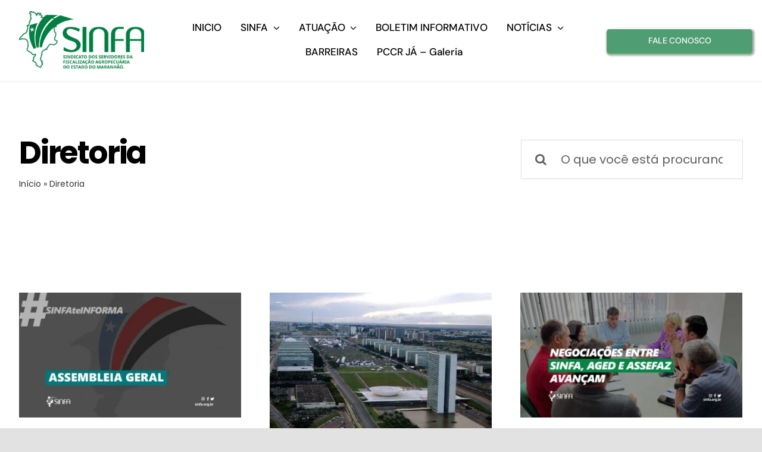

--- FILE ---
content_type: text/html; charset=UTF-8
request_url: https://sinfa.org.br/category/diretoria/
body_size: 23232
content:
<!DOCTYPE html>
<html class="avada-html-layout-wide avada-html-header-position-top avada-html-is-archive avada-is-100-percent-template" lang="pt-BR" prefix="og: http://ogp.me/ns# fb: http://ogp.me/ns/fb#">
<head>
	<meta http-equiv="X-UA-Compatible" content="IE=edge" />
	<meta http-equiv="Content-Type" content="text/html; charset=utf-8"/>
	<meta name="viewport" content="width=device-width, initial-scale=1" />
	<meta name='robots' content='index, follow, max-image-preview:large, max-snippet:-1, max-video-preview:-1' />
<meta property="og:title" content="SINFA - MARANHÃO"/>
<meta property="og:description" content="Sindicato dos Servidores da Fiscalização Agropecuária do Estado do Maranhão"/>
<meta property="og:image:alt" content="Convocação para assembleia geral"/>
<meta property="og:image" content="https://sinfa.org.br/wp-content/uploads/2021/11/Convocacao-para-assembleia-geral-20.11.jpeg"/>
<meta property="og:image:width" content="1366" />
<meta property="og:image:height" content="768" />
<meta property="og:type" content="article"/>
<meta property="og:article:published_time" content="2023-07-09 12:12:15"/>
<meta property="og:article:modified_time" content="2023-07-09 12:25:01"/>
<meta property="og:article:tag" content="onvocação para Assembleia Geral"/>
<meta name="twitter:card" content="summary">
<meta name="twitter:title" content="SINFA - MARANHÃO"/>
<meta name="twitter:description" content="Sindicato dos Servidores da Fiscalização Agropecuária do Estado do Maranhão"/>
<meta name="twitter:image" content="https://sinfa.org.br/wp-content/uploads/2021/11/Convocacao-para-assembleia-geral-20.11.jpeg"/>
<meta name="twitter:image:alt" content="Convocação para assembleia geral"/>

	<!-- This site is optimized with the Yoast SEO plugin v26.6 - https://yoast.com/wordpress/plugins/seo/ -->
	<title>Arquivos Diretoria - SINFA - MARANHÃO</title>
	<link rel="canonical" href="https://sinfa.org.br/category/diretoria/" />
	<link rel="next" href="https://sinfa.org.br/category/diretoria/page/2/" />
	<meta property="og:url" content="https://sinfa.org.br/category/diretoria/" />
	<meta property="og:site_name" content="SINFA - MARANHÃO" />
	<meta name="twitter:site" content="@sinfa_ma" />
	<script type="application/ld+json" class="yoast-schema-graph">{"@context":"https://schema.org","@graph":[{"@type":"CollectionPage","@id":"https://sinfa.org.br/category/diretoria/","url":"https://sinfa.org.br/category/diretoria/","name":"Arquivos Diretoria - SINFA - MARANHÃO","isPartOf":{"@id":"https://sinfa.org.br/#website"},"primaryImageOfPage":{"@id":"https://sinfa.org.br/category/diretoria/#primaryimage"},"image":{"@id":"https://sinfa.org.br/category/diretoria/#primaryimage"},"thumbnailUrl":"https://sinfa.org.br/wp-content/uploads/2021/11/Convocacao-para-assembleia-geral-20.11.jpeg","breadcrumb":{"@id":"https://sinfa.org.br/category/diretoria/#breadcrumb"},"inLanguage":"pt-BR"},{"@type":"ImageObject","inLanguage":"pt-BR","@id":"https://sinfa.org.br/category/diretoria/#primaryimage","url":"https://sinfa.org.br/wp-content/uploads/2021/11/Convocacao-para-assembleia-geral-20.11.jpeg","contentUrl":"https://sinfa.org.br/wp-content/uploads/2021/11/Convocacao-para-assembleia-geral-20.11.jpeg","width":1366,"height":768,"caption":"Convocação para assembleia geral"},{"@type":"BreadcrumbList","@id":"https://sinfa.org.br/category/diretoria/#breadcrumb","itemListElement":[{"@type":"ListItem","position":1,"name":"Início","item":"https://sinfa.org.br/"},{"@type":"ListItem","position":2,"name":"Diretoria"}]},{"@type":"WebSite","@id":"https://sinfa.org.br/#website","url":"https://sinfa.org.br/","name":"SINFA - MA Sindicato dos Servidores da Fiscalização Agropecuária do Estado do Maranhão","description":"Sindicato dos Servidores da Fiscalização Agropecuária do Estado do Maranhão","publisher":{"@id":"https://sinfa.org.br/#organization"},"potentialAction":[{"@type":"SearchAction","target":{"@type":"EntryPoint","urlTemplate":"https://sinfa.org.br/?s={search_term_string}"},"query-input":{"@type":"PropertyValueSpecification","valueRequired":true,"valueName":"search_term_string"}}],"inLanguage":"pt-BR"},{"@type":"Organization","@id":"https://sinfa.org.br/#organization","name":"SINFA MA - Sindicato dos Servidores da Fiscalização Agropecuária","alternateName":"SINFA-MA","url":"https://sinfa.org.br/","logo":{"@type":"ImageObject","inLanguage":"pt-BR","@id":"https://sinfa.org.br/#/schema/logo/image/","url":"https://sinfa.org.br/wp-content/uploads/2021/05/logo-sinfa-novo-1.png","contentUrl":"https://sinfa.org.br/wp-content/uploads/2021/05/logo-sinfa-novo-1.png","width":400,"height":145,"caption":"SINFA MA - Sindicato dos Servidores da Fiscalização Agropecuária"},"image":{"@id":"https://sinfa.org.br/#/schema/logo/image/"},"sameAs":["https://www.facebook.com/SINFAMAOFICIAL/","https://x.com/sinfa_ma","https://www.instagram.com/sinfa_ma/","https://www.youtube.com/channel/UChQCbWq7FbiacgeToE77SBQ"]}]}</script>
	<!-- / Yoast SEO plugin. -->


<link rel="alternate" type="application/rss+xml" title="Feed para SINFA - MARANHÃO &raquo;" href="https://sinfa.org.br/feed/" />
					<link rel="shortcut icon" href="https://sinfa.org.br/wp-content/uploads/2021/06/favicon-sinfa-ma-1.png" type="image/x-icon" />
		
					<!-- Apple Touch Icon -->
			<link rel="apple-touch-icon" sizes="180x180" href="https://sinfa.org.br/wp-content/uploads/2021/06/favicon-sinfa-ma-1.png">
		
					<!-- Android Icon -->
			<link rel="icon" sizes="192x192" href="https://sinfa.org.br/wp-content/uploads/2021/06/favicon-sinfa-ma-1.png">
		
					<!-- MS Edge Icon -->
			<meta name="msapplication-TileImage" content="https://sinfa.org.br/wp-content/uploads/2021/06/favicon-sinfa-ma-1.png">
				<link rel="alternate" type="application/rss+xml" title="Feed de categoria para SINFA - MARANHÃO &raquo; Diretoria" href="https://sinfa.org.br/category/diretoria/feed/" />
<style id='wp-img-auto-sizes-contain-inline-css' type='text/css'>
img:is([sizes=auto i],[sizes^="auto," i]){contain-intrinsic-size:3000px 1500px}
/*# sourceURL=wp-img-auto-sizes-contain-inline-css */
</style>

<style id='wp-emoji-styles-inline-css' type='text/css'>

	img.wp-smiley, img.emoji {
		display: inline !important;
		border: none !important;
		box-shadow: none !important;
		height: 1em !important;
		width: 1em !important;
		margin: 0 0.07em !important;
		vertical-align: -0.1em !important;
		background: none !important;
		padding: 0 !important;
	}
/*# sourceURL=wp-emoji-styles-inline-css */
</style>
<link rel='stylesheet' id='wp-block-library-css' href='https://sinfa.org.br/wp-includes/css/dist/block-library/style.min.css?ver=6.9' type='text/css' media='all' />
<style id='global-styles-inline-css' type='text/css'>
:root{--wp--preset--aspect-ratio--square: 1;--wp--preset--aspect-ratio--4-3: 4/3;--wp--preset--aspect-ratio--3-4: 3/4;--wp--preset--aspect-ratio--3-2: 3/2;--wp--preset--aspect-ratio--2-3: 2/3;--wp--preset--aspect-ratio--16-9: 16/9;--wp--preset--aspect-ratio--9-16: 9/16;--wp--preset--color--black: #000000;--wp--preset--color--cyan-bluish-gray: #abb8c3;--wp--preset--color--white: #ffffff;--wp--preset--color--pale-pink: #f78da7;--wp--preset--color--vivid-red: #cf2e2e;--wp--preset--color--luminous-vivid-orange: #ff6900;--wp--preset--color--luminous-vivid-amber: #fcb900;--wp--preset--color--light-green-cyan: #7bdcb5;--wp--preset--color--vivid-green-cyan: #00d084;--wp--preset--color--pale-cyan-blue: #8ed1fc;--wp--preset--color--vivid-cyan-blue: #0693e3;--wp--preset--color--vivid-purple: #9b51e0;--wp--preset--gradient--vivid-cyan-blue-to-vivid-purple: linear-gradient(135deg,rgb(6,147,227) 0%,rgb(155,81,224) 100%);--wp--preset--gradient--light-green-cyan-to-vivid-green-cyan: linear-gradient(135deg,rgb(122,220,180) 0%,rgb(0,208,130) 100%);--wp--preset--gradient--luminous-vivid-amber-to-luminous-vivid-orange: linear-gradient(135deg,rgb(252,185,0) 0%,rgb(255,105,0) 100%);--wp--preset--gradient--luminous-vivid-orange-to-vivid-red: linear-gradient(135deg,rgb(255,105,0) 0%,rgb(207,46,46) 100%);--wp--preset--gradient--very-light-gray-to-cyan-bluish-gray: linear-gradient(135deg,rgb(238,238,238) 0%,rgb(169,184,195) 100%);--wp--preset--gradient--cool-to-warm-spectrum: linear-gradient(135deg,rgb(74,234,220) 0%,rgb(151,120,209) 20%,rgb(207,42,186) 40%,rgb(238,44,130) 60%,rgb(251,105,98) 80%,rgb(254,248,76) 100%);--wp--preset--gradient--blush-light-purple: linear-gradient(135deg,rgb(255,206,236) 0%,rgb(152,150,240) 100%);--wp--preset--gradient--blush-bordeaux: linear-gradient(135deg,rgb(254,205,165) 0%,rgb(254,45,45) 50%,rgb(107,0,62) 100%);--wp--preset--gradient--luminous-dusk: linear-gradient(135deg,rgb(255,203,112) 0%,rgb(199,81,192) 50%,rgb(65,88,208) 100%);--wp--preset--gradient--pale-ocean: linear-gradient(135deg,rgb(255,245,203) 0%,rgb(182,227,212) 50%,rgb(51,167,181) 100%);--wp--preset--gradient--electric-grass: linear-gradient(135deg,rgb(202,248,128) 0%,rgb(113,206,126) 100%);--wp--preset--gradient--midnight: linear-gradient(135deg,rgb(2,3,129) 0%,rgb(40,116,252) 100%);--wp--preset--font-size--small: 13.5px;--wp--preset--font-size--medium: 20px;--wp--preset--font-size--large: 27px;--wp--preset--font-size--x-large: 42px;--wp--preset--font-size--normal: 18px;--wp--preset--font-size--xlarge: 36px;--wp--preset--font-size--huge: 54px;--wp--preset--spacing--20: 0.44rem;--wp--preset--spacing--30: 0.67rem;--wp--preset--spacing--40: 1rem;--wp--preset--spacing--50: 1.5rem;--wp--preset--spacing--60: 2.25rem;--wp--preset--spacing--70: 3.38rem;--wp--preset--spacing--80: 5.06rem;--wp--preset--shadow--natural: 6px 6px 9px rgba(0, 0, 0, 0.2);--wp--preset--shadow--deep: 12px 12px 50px rgba(0, 0, 0, 0.4);--wp--preset--shadow--sharp: 6px 6px 0px rgba(0, 0, 0, 0.2);--wp--preset--shadow--outlined: 6px 6px 0px -3px rgb(255, 255, 255), 6px 6px rgb(0, 0, 0);--wp--preset--shadow--crisp: 6px 6px 0px rgb(0, 0, 0);}:where(.is-layout-flex){gap: 0.5em;}:where(.is-layout-grid){gap: 0.5em;}body .is-layout-flex{display: flex;}.is-layout-flex{flex-wrap: wrap;align-items: center;}.is-layout-flex > :is(*, div){margin: 0;}body .is-layout-grid{display: grid;}.is-layout-grid > :is(*, div){margin: 0;}:where(.wp-block-columns.is-layout-flex){gap: 2em;}:where(.wp-block-columns.is-layout-grid){gap: 2em;}:where(.wp-block-post-template.is-layout-flex){gap: 1.25em;}:where(.wp-block-post-template.is-layout-grid){gap: 1.25em;}.has-black-color{color: var(--wp--preset--color--black) !important;}.has-cyan-bluish-gray-color{color: var(--wp--preset--color--cyan-bluish-gray) !important;}.has-white-color{color: var(--wp--preset--color--white) !important;}.has-pale-pink-color{color: var(--wp--preset--color--pale-pink) !important;}.has-vivid-red-color{color: var(--wp--preset--color--vivid-red) !important;}.has-luminous-vivid-orange-color{color: var(--wp--preset--color--luminous-vivid-orange) !important;}.has-luminous-vivid-amber-color{color: var(--wp--preset--color--luminous-vivid-amber) !important;}.has-light-green-cyan-color{color: var(--wp--preset--color--light-green-cyan) !important;}.has-vivid-green-cyan-color{color: var(--wp--preset--color--vivid-green-cyan) !important;}.has-pale-cyan-blue-color{color: var(--wp--preset--color--pale-cyan-blue) !important;}.has-vivid-cyan-blue-color{color: var(--wp--preset--color--vivid-cyan-blue) !important;}.has-vivid-purple-color{color: var(--wp--preset--color--vivid-purple) !important;}.has-black-background-color{background-color: var(--wp--preset--color--black) !important;}.has-cyan-bluish-gray-background-color{background-color: var(--wp--preset--color--cyan-bluish-gray) !important;}.has-white-background-color{background-color: var(--wp--preset--color--white) !important;}.has-pale-pink-background-color{background-color: var(--wp--preset--color--pale-pink) !important;}.has-vivid-red-background-color{background-color: var(--wp--preset--color--vivid-red) !important;}.has-luminous-vivid-orange-background-color{background-color: var(--wp--preset--color--luminous-vivid-orange) !important;}.has-luminous-vivid-amber-background-color{background-color: var(--wp--preset--color--luminous-vivid-amber) !important;}.has-light-green-cyan-background-color{background-color: var(--wp--preset--color--light-green-cyan) !important;}.has-vivid-green-cyan-background-color{background-color: var(--wp--preset--color--vivid-green-cyan) !important;}.has-pale-cyan-blue-background-color{background-color: var(--wp--preset--color--pale-cyan-blue) !important;}.has-vivid-cyan-blue-background-color{background-color: var(--wp--preset--color--vivid-cyan-blue) !important;}.has-vivid-purple-background-color{background-color: var(--wp--preset--color--vivid-purple) !important;}.has-black-border-color{border-color: var(--wp--preset--color--black) !important;}.has-cyan-bluish-gray-border-color{border-color: var(--wp--preset--color--cyan-bluish-gray) !important;}.has-white-border-color{border-color: var(--wp--preset--color--white) !important;}.has-pale-pink-border-color{border-color: var(--wp--preset--color--pale-pink) !important;}.has-vivid-red-border-color{border-color: var(--wp--preset--color--vivid-red) !important;}.has-luminous-vivid-orange-border-color{border-color: var(--wp--preset--color--luminous-vivid-orange) !important;}.has-luminous-vivid-amber-border-color{border-color: var(--wp--preset--color--luminous-vivid-amber) !important;}.has-light-green-cyan-border-color{border-color: var(--wp--preset--color--light-green-cyan) !important;}.has-vivid-green-cyan-border-color{border-color: var(--wp--preset--color--vivid-green-cyan) !important;}.has-pale-cyan-blue-border-color{border-color: var(--wp--preset--color--pale-cyan-blue) !important;}.has-vivid-cyan-blue-border-color{border-color: var(--wp--preset--color--vivid-cyan-blue) !important;}.has-vivid-purple-border-color{border-color: var(--wp--preset--color--vivid-purple) !important;}.has-vivid-cyan-blue-to-vivid-purple-gradient-background{background: var(--wp--preset--gradient--vivid-cyan-blue-to-vivid-purple) !important;}.has-light-green-cyan-to-vivid-green-cyan-gradient-background{background: var(--wp--preset--gradient--light-green-cyan-to-vivid-green-cyan) !important;}.has-luminous-vivid-amber-to-luminous-vivid-orange-gradient-background{background: var(--wp--preset--gradient--luminous-vivid-amber-to-luminous-vivid-orange) !important;}.has-luminous-vivid-orange-to-vivid-red-gradient-background{background: var(--wp--preset--gradient--luminous-vivid-orange-to-vivid-red) !important;}.has-very-light-gray-to-cyan-bluish-gray-gradient-background{background: var(--wp--preset--gradient--very-light-gray-to-cyan-bluish-gray) !important;}.has-cool-to-warm-spectrum-gradient-background{background: var(--wp--preset--gradient--cool-to-warm-spectrum) !important;}.has-blush-light-purple-gradient-background{background: var(--wp--preset--gradient--blush-light-purple) !important;}.has-blush-bordeaux-gradient-background{background: var(--wp--preset--gradient--blush-bordeaux) !important;}.has-luminous-dusk-gradient-background{background: var(--wp--preset--gradient--luminous-dusk) !important;}.has-pale-ocean-gradient-background{background: var(--wp--preset--gradient--pale-ocean) !important;}.has-electric-grass-gradient-background{background: var(--wp--preset--gradient--electric-grass) !important;}.has-midnight-gradient-background{background: var(--wp--preset--gradient--midnight) !important;}.has-small-font-size{font-size: var(--wp--preset--font-size--small) !important;}.has-medium-font-size{font-size: var(--wp--preset--font-size--medium) !important;}.has-large-font-size{font-size: var(--wp--preset--font-size--large) !important;}.has-x-large-font-size{font-size: var(--wp--preset--font-size--x-large) !important;}
/*# sourceURL=global-styles-inline-css */
</style>

<style id='classic-theme-styles-inline-css' type='text/css'>
/*! This file is auto-generated */
.wp-block-button__link{color:#fff;background-color:#32373c;border-radius:9999px;box-shadow:none;text-decoration:none;padding:calc(.667em + 2px) calc(1.333em + 2px);font-size:1.125em}.wp-block-file__button{background:#32373c;color:#fff;text-decoration:none}
/*# sourceURL=/wp-includes/css/classic-themes.min.css */
</style>
<link rel='stylesheet' id='wp-components-css' href='https://sinfa.org.br/wp-includes/css/dist/components/style.min.css?ver=6.9' type='text/css' media='all' />
<link rel='stylesheet' id='wp-preferences-css' href='https://sinfa.org.br/wp-includes/css/dist/preferences/style.min.css?ver=6.9' type='text/css' media='all' />
<link rel='stylesheet' id='wp-block-editor-css' href='https://sinfa.org.br/wp-includes/css/dist/block-editor/style.min.css?ver=6.9' type='text/css' media='all' />
<link rel='stylesheet' id='popup-maker-block-library-style-css' href='https://sinfa.org.br/wp-content/plugins/popup-maker/dist/packages/block-library-style.css?ver=dbea705cfafe089d65f1' type='text/css' media='all' />
<link rel='stylesheet' id='wp-polls-css' href='https://sinfa.org.br/wp-content/plugins/wp-polls/polls-css.css?ver=2.77.3' type='text/css' media='all' />
<style id='wp-polls-inline-css' type='text/css'>
.wp-polls .pollbar {
	margin: 1px;
	font-size: 6px;
	line-height: 8px;
	height: 8px;
	background-image: url('https://sinfa.org.br/wp-content/plugins/wp-polls/images/default/pollbg.gif');
	border: 1px solid #c8c8c8;
}

/*# sourceURL=wp-polls-inline-css */
</style>
<link rel='stylesheet' id='fusion-dynamic-css-css' href='https://sinfa.org.br/wp-content/uploads/fusion-styles/36d5593a0fe2a3a21a3a9b2ee91b3bb5.min.css?ver=3.9.2' type='text/css' media='all' />
<script type="text/javascript" src="https://sinfa.org.br/wp-includes/js/jquery/jquery.min.js?ver=3.7.1" id="jquery-core-js"></script>
<script type="text/javascript" src="https://sinfa.org.br/wp-includes/js/jquery/jquery-migrate.min.js?ver=3.4.1" id="jquery-migrate-js"></script>
<link rel="https://api.w.org/" href="https://sinfa.org.br/wp-json/" /><link rel="alternate" title="JSON" type="application/json" href="https://sinfa.org.br/wp-json/wp/v2/categories/30" /><link rel="EditURI" type="application/rsd+xml" title="RSD" href="https://sinfa.org.br/xmlrpc.php?rsd" />
<meta name="generator" content="WordPress 6.9" />
<style type="text/css" id="css-fb-visibility">@media screen and (max-width: 640px){.fusion-no-small-visibility{display:none !important;}body .sm-text-align-center{text-align:center !important;}body .sm-text-align-left{text-align:left !important;}body .sm-text-align-right{text-align:right !important;}body .sm-flex-align-center{justify-content:center !important;}body .sm-flex-align-flex-start{justify-content:flex-start !important;}body .sm-flex-align-flex-end{justify-content:flex-end !important;}body .sm-mx-auto{margin-left:auto !important;margin-right:auto !important;}body .sm-ml-auto{margin-left:auto !important;}body .sm-mr-auto{margin-right:auto !important;}body .fusion-absolute-position-small{position:absolute;top:auto;width:100%;}.awb-sticky.awb-sticky-small{ position: sticky; top: var(--awb-sticky-offset,0); }}@media screen and (min-width: 641px) and (max-width: 1024px){.fusion-no-medium-visibility{display:none !important;}body .md-text-align-center{text-align:center !important;}body .md-text-align-left{text-align:left !important;}body .md-text-align-right{text-align:right !important;}body .md-flex-align-center{justify-content:center !important;}body .md-flex-align-flex-start{justify-content:flex-start !important;}body .md-flex-align-flex-end{justify-content:flex-end !important;}body .md-mx-auto{margin-left:auto !important;margin-right:auto !important;}body .md-ml-auto{margin-left:auto !important;}body .md-mr-auto{margin-right:auto !important;}body .fusion-absolute-position-medium{position:absolute;top:auto;width:100%;}.awb-sticky.awb-sticky-medium{ position: sticky; top: var(--awb-sticky-offset,0); }}@media screen and (min-width: 1025px){.fusion-no-large-visibility{display:none !important;}body .lg-text-align-center{text-align:center !important;}body .lg-text-align-left{text-align:left !important;}body .lg-text-align-right{text-align:right !important;}body .lg-flex-align-center{justify-content:center !important;}body .lg-flex-align-flex-start{justify-content:flex-start !important;}body .lg-flex-align-flex-end{justify-content:flex-end !important;}body .lg-mx-auto{margin-left:auto !important;margin-right:auto !important;}body .lg-ml-auto{margin-left:auto !important;}body .lg-mr-auto{margin-right:auto !important;}body .fusion-absolute-position-large{position:absolute;top:auto;width:100%;}.awb-sticky.awb-sticky-large{ position: sticky; top: var(--awb-sticky-offset,0); }}</style>
<!-- Meta Pixel Code -->
<script type='text/javascript'>
!function(f,b,e,v,n,t,s){if(f.fbq)return;n=f.fbq=function(){n.callMethod?
n.callMethod.apply(n,arguments):n.queue.push(arguments)};if(!f._fbq)f._fbq=n;
n.push=n;n.loaded=!0;n.version='2.0';n.queue=[];t=b.createElement(e);t.async=!0;
t.src=v;s=b.getElementsByTagName(e)[0];s.parentNode.insertBefore(t,s)}(window,
document,'script','https://connect.facebook.net/en_US/fbevents.js?v=next');
</script>
<!-- End Meta Pixel Code -->

      <script type='text/javascript'>
        var url = window.location.origin + '?ob=open-bridge';
        fbq('set', 'openbridge', '315236870314564', url);
      </script>
    <script type='text/javascript'>fbq('init', '315236870314564', {}, {
    "agent": "wordpress-6.9-3.0.16"
})</script><script type='text/javascript'>
    fbq('track', 'PageView', []);
  </script>
<!-- Meta Pixel Code -->
<noscript>
<img height="1" width="1" style="display:none" alt="fbpx"
src="https://www.facebook.com/tr?id=315236870314564&ev=PageView&noscript=1" />
</noscript>
<!-- End Meta Pixel Code -->
<link rel="icon" href="https://sinfa.org.br/wp-content/uploads/2021/05/SINFA-MA-Sindicato-dos-Servidores-da-Fiscalizacao-Agropecuaria-do-Estado-do-Maranhao-66x66.png" sizes="32x32" />
<link rel="icon" href="https://sinfa.org.br/wp-content/uploads/2021/05/SINFA-MA-Sindicato-dos-Servidores-da-Fiscalizacao-Agropecuaria-do-Estado-do-Maranhao.png" sizes="192x192" />
<link rel="apple-touch-icon" href="https://sinfa.org.br/wp-content/uploads/2021/05/SINFA-MA-Sindicato-dos-Servidores-da-Fiscalizacao-Agropecuaria-do-Estado-do-Maranhao.png" />
<meta name="msapplication-TileImage" content="https://sinfa.org.br/wp-content/uploads/2021/05/SINFA-MA-Sindicato-dos-Servidores-da-Fiscalizacao-Agropecuaria-do-Estado-do-Maranhao.png" />
		<style type="text/css" id="wp-custom-css">
			.fusion-button {
	padding: 10px !important;
  width: 100%  !important;
	max-width: 500px !important;
	margin: 20px 0;
  border-radius: 5px  !important;
}

#respond, .comment-respond {
	display: none !important;
}

.btn {
	display: block;
	padding: 10px;
	border-radius: 15px;
	position: relative;
	margin-bottom: 15px;
}

.btn-outline-success {
	border: 2px solid green;
	background-color: #ffffff;
}		</style>
				<script type="text/javascript">
			var doc = document.documentElement;
			doc.setAttribute( 'data-useragent', navigator.userAgent );
		</script>
		
	</head>

<body class="archive category category-diretoria category-30 wp-theme-Avada fusion-image-hovers fusion-pagination-sizing fusion-button_type-flat fusion-button_span-no fusion-button_gradient-linear avada-image-rollover-circle-no avada-image-rollover-yes avada-image-rollover-direction-fade fusion-body ltr fusion-sticky-header no-tablet-sticky-header no-mobile-sticky-header no-mobile-slidingbar no-desktop-totop no-mobile-totop avada-has-rev-slider-styles fusion-disable-outline fusion-sub-menu-fade mobile-logo-pos-left layout-wide-mode avada-has-boxed-modal-shadow- layout-scroll-offset-full avada-has-zero-margin-offset-top fusion-top-header menu-text-align-center mobile-menu-design-flyout fusion-show-pagination-text fusion-header-layout-v1 avada-responsive avada-footer-fx-none avada-menu-highlight-style-textcolor fusion-search-form-clean fusion-main-menu-search-overlay fusion-avatar-circle avada-dropdown-styles avada-blog-layout-large avada-blog-archive-layout-large avada-header-shadow-no avada-menu-icon-position-left avada-has-megamenu-shadow avada-has-mobile-menu-search avada-has-breadcrumb-mobile-hidden avada-has-titlebar-bar_and_content avada-header-border-color-full-transparent avada-has-transparent-timeline_color avada-has-pagination-width_height avada-flyout-menu-direction-fade avada-ec-views-v1" data-awb-post-id="6500">
		<a class="skip-link screen-reader-text" href="#content">Ir para o conteúdo</a>

	<div id="boxed-wrapper">
		
		<div id="wrapper" class="fusion-wrapper">
			<div id="home" style="position:relative;top:-1px;"></div>
												<div class="fusion-tb-header"><header class="fusion-fullwidth fullwidth-box fusion-builder-row-1 fusion-flex-container nonhundred-percent-fullwidth non-hundred-percent-height-scrolling fusion-custom-z-index" style="--awb-border-radius-top-left:0px;--awb-border-radius-top-right:0px;--awb-border-radius-bottom-right:0px;--awb-border-radius-bottom-left:0px;--awb-z-index:500;--awb-background-color:#ffffff;--awb-box-shadow:0px 2px 2px 0px rgba(0,0,0,0.05);" ><div class="fusion-builder-row fusion-row fusion-flex-align-items-center" style="max-width:1372.8px;margin-left: calc(-4% / 2 );margin-right: calc(-4% / 2 );"><div class="fusion-layout-column fusion_builder_column fusion-builder-column-0 fusion-flex-column" style="--awb-bg-size:cover;--awb-width-large:20%;--awb-margin-top-large:18px;--awb-spacing-right-large:0%;--awb-margin-bottom-large:20px;--awb-spacing-left-large:9.6%;--awb-width-medium:42%;--awb-order-medium:0;--awb-spacing-right-medium:0%;--awb-spacing-left-medium:4.5714285714286%;--awb-width-small:83.333333333333%;--awb-order-small:0;--awb-spacing-right-small:0%;--awb-spacing-left-small:2.304%;"><div class="fusion-column-wrapper fusion-column-has-shadow fusion-flex-justify-content-flex-start fusion-content-layout-column"><div class="fusion-image-element " style="--awb-max-width:210px;--awb-caption-title-size:var(--h2_typography-font-size);--awb-caption-title-transform:var(--h2_typography-text-transform);--awb-caption-title-line-height:var(--h2_typography-line-height);--awb-caption-title-letter-spacing:var(--h2_typography-letter-spacing);"><span class=" fusion-imageframe imageframe-none imageframe-1 hover-type-none" style="border-radius:8px;"><a class="fusion-no-lightbox" href="https://sinfa.org.br/" target="_self" aria-label="log-sinfa-verde-01"><img decoding="async" width="304" height="142" src="https://sinfa.org.br/wp-content/uploads/2021/05/log-sinfa-verde-01.png" data-orig-src="https://sinfa.org.br/wp-content/uploads/2021/05/log-sinfa-verde-01.png" alt class="lazyload img-responsive wp-image-4832" srcset="data:image/svg+xml,%3Csvg%20xmlns%3D%27http%3A%2F%2Fwww.w3.org%2F2000%2Fsvg%27%20width%3D%27304%27%20height%3D%27142%27%20viewBox%3D%270%200%20304%20142%27%3E%3Crect%20width%3D%27304%27%20height%3D%27142%27%20fill-opacity%3D%220%22%2F%3E%3C%2Fsvg%3E" data-srcset="https://sinfa.org.br/wp-content/uploads/2021/05/log-sinfa-verde-01-200x93.png 200w, https://sinfa.org.br/wp-content/uploads/2021/05/log-sinfa-verde-01.png 304w" data-sizes="auto" data-orig-sizes="(max-width: 640px) 100vw, 304px" /></a></span></div></div></div><div class="fusion-layout-column fusion_builder_column fusion-builder-column-1 fusion_builder_column_3_5 3_5 fusion-flex-column" style="--awb-bg-size:cover;--awb-width-large:60%;--awb-margin-top-large:20px;--awb-spacing-right-large:0%;--awb-margin-bottom-large:20px;--awb-spacing-left-large:0%;--awb-width-medium:12%;--awb-order-medium:1;--awb-spacing-right-medium:0%;--awb-spacing-left-medium:0%;--awb-width-small:16.666666666667%;--awb-order-small:1;--awb-spacing-right-small:0%;--awb-spacing-left-small:0%;"><div class="fusion-column-wrapper fusion-column-has-shadow fusion-flex-justify-content-center fusion-content-layout-column"><nav class="awb-menu awb-menu_row awb-menu_em-hover mobile-mode-collapse-to-button awb-menu_icons-left awb-menu_dc-yes mobile-trigger-fullwidth-on awb-menu_mobile-toggle awb-menu_indent-center awb-menu_mt-fullwidth mobile-size-full-absolute loading mega-menu-loading awb-menu_desktop awb-menu_dropdown awb-menu_expand-right awb-menu_transition-slide_up" style="--awb-font-size:17px;--awb-text-transform:none;--awb-gap:20px;--awb-align-items:center;--awb-justify-content:center;--awb-items-padding-top:6px;--awb-items-padding-right:6px;--awb-items-padding-bottom:6px;--awb-items-padding-left:6px;--awb-border-bottom:2px;--awb-color:#000000;--awb-active-color:#007233;--awb-active-border-bottom:2px;--awb-active-border-color:#007233;--awb-submenu-sep-color:rgba(255,252,252,0);--awb-submenu-items-padding-top:14px;--awb-submenu-items-padding-right:28px;--awb-submenu-items-padding-bottom:14px;--awb-submenu-items-padding-left:28px;--awb-submenu-border-radius-top-left:8px;--awb-submenu-border-radius-top-right:8px;--awb-submenu-border-radius-bottom-right:8px;--awb-submenu-border-radius-bottom-left:8px;--awb-submenu-active-bg:#ffffff;--awb-submenu-active-color:#007233;--awb-submenu-space:20px;--awb-submenu-font-size:17px;--awb-submenu-text-transform:none;--awb-submenu-max-width:248px;--awb-main-justify-content:flex-start;--awb-mobile-nav-button-align-hor:flex-end;--awb-mobile-color:#000000;--awb-mobile-nav-items-height:62;--awb-mobile-active-bg:#ffffff;--awb-mobile-active-color:#007233;--awb-mobile-trigger-font-size:30px;--awb-mobile-trigger-color:#000000;--awb-mobile-nav-trigger-bottom-margin:20px;--awb-mobile-font-size:20px;--awb-mobile-sep-color:#ffffff;--awb-mobile-justify:center;--awb-mobile-caret-left:auto;--awb-mobile-caret-right:0;--awb-box-shadow:0px 10px 30px -8px rgba(0,0,0,0.2);;--awb-fusion-font-family-typography:&quot;DM Sans&quot;;--awb-fusion-font-style-typography:normal;--awb-fusion-font-weight-typography:500;--awb-fusion-font-family-submenu-typography:&quot;DM Sans&quot;;--awb-fusion-font-style-submenu-typography:normal;--awb-fusion-font-weight-submenu-typography:500;--awb-fusion-font-family-mobile-typography:&quot;DM Sans&quot;;--awb-fusion-font-style-mobile-typography:normal;--awb-fusion-font-weight-mobile-typography:500;" aria-label="Menu" data-breakpoint="1025" data-count="0" data-transition-type="center-grow" data-transition-time="300"><button type="button" class="awb-menu__m-toggle awb-menu__m-toggle_no-text" aria-expanded="false" aria-controls="menu-principal1"><span class="awb-menu__m-toggle-inner"><span class="collapsed-nav-text"><span class="screen-reader-text">Toggle Navigation</span></span><span class="awb-menu__m-collapse-icon awb-menu__m-collapse-icon_no-text"><span class="awb-menu__m-collapse-icon-open awb-menu__m-collapse-icon-open_no-text fa-bars fas"></span><span class="awb-menu__m-collapse-icon-close awb-menu__m-collapse-icon-close_no-text fa-times fas"></span></span></span></button><ul id="menu-principal1" class="fusion-menu awb-menu__main-ul awb-menu__main-ul_row"><li  id="menu-item-3850"  class="menu-item menu-item-type-post_type menu-item-object-page menu-item-home menu-item-3850 awb-menu__li awb-menu__main-li awb-menu__main-li_regular"  data-item-id="3850"><span class="awb-menu__main-background-default awb-menu__main-background-default_center-grow"></span><span class="awb-menu__main-background-active awb-menu__main-background-active_center-grow"></span><a  href="https://sinfa.org.br/" class="awb-menu__main-a awb-menu__main-a_regular"><span class="menu-text">INICIO</span></a></li><li  id="menu-item-3851"  class="menu-item menu-item-type-custom menu-item-object-custom menu-item-has-children menu-item-3851 awb-menu__li awb-menu__main-li awb-menu__main-li_regular"  data-item-id="3851"><span class="awb-menu__main-background-default awb-menu__main-background-default_center-grow"></span><span class="awb-menu__main-background-active awb-menu__main-background-active_center-grow"></span><a  href="#" class="awb-menu__main-a awb-menu__main-a_regular"><span class="menu-text">SINFA</span><span class="awb-menu__open-nav-submenu-hover"></span></a><button type="button" aria-label="Open submenu of SINFA" aria-expanded="false" class="awb-menu__open-nav-submenu_mobile awb-menu__open-nav-submenu_main"></button><ul class="awb-menu__sub-ul awb-menu__sub-ul_main"><li  id="menu-item-7427"  class="menu-item menu-item-type-post_type menu-item-object-page menu-item-7427 awb-menu__li awb-menu__sub-li" ><a  href="https://sinfa.org.br/eleicoes-sinfa-ma-2025/" class="awb-menu__sub-a"><span>ELEIÇÕES SINFA/MA 2025</span></a></li><li  id="menu-item-6961"  class="menu-item menu-item-type-post_type menu-item-object-page menu-item-6961 awb-menu__li awb-menu__sub-li" ><a  href="https://sinfa.org.br/afiliado/" class="awb-menu__sub-a"><span>ÁREA DO FILIADO</span></a></li><li  id="menu-item-3997"  class="menu-item menu-item-type-post_type menu-item-object-page menu-item-3997 awb-menu__li awb-menu__sub-li" ><a  href="https://sinfa.org.br/institucional/" class="awb-menu__sub-a"><span>INSTITUCIONAL</span></a></li><li  id="menu-item-3986"  class="menu-item menu-item-type-post_type menu-item-object-page menu-item-3986 awb-menu__li awb-menu__sub-li" ><a  href="https://sinfa.org.br/nossa-responsabilidade/" class="awb-menu__sub-a"><span>NOSSA RESPONSABILIDADE</span></a></li><li  id="menu-item-3862"  class="menu-item menu-item-type-post_type menu-item-object-page menu-item-3862 awb-menu__li awb-menu__sub-li" ><a  href="https://sinfa.org.br/diretoria/" class="awb-menu__sub-a"><span>DIRETORIA</span></a></li><li  id="menu-item-4368"  class="menu-item menu-item-type-post_type menu-item-object-page menu-item-4368 awb-menu__li awb-menu__sub-li" ><a  href="https://sinfa.org.br/legislacao/" class="awb-menu__sub-a"><span>LEGISLAÇÃO</span></a></li><li  id="menu-item-4369"  class="menu-item menu-item-type-post_type menu-item-object-page menu-item-4369 awb-menu__li awb-menu__sub-li" ><a  href="https://sinfa.org.br/estatuto/" class="awb-menu__sub-a"><span>ESTATUTO</span></a></li><li  id="menu-item-4491"  class="menu-item menu-item-type-post_type menu-item-object-page menu-item-4491 awb-menu__li awb-menu__sub-li" ><a  href="https://sinfa.org.br/convenios/" class="awb-menu__sub-a"><span>CONVÊNIOS</span></a></li><li  id="menu-item-4628"  class="menu-item menu-item-type-post_type menu-item-object-page menu-item-4628 awb-menu__li awb-menu__sub-li" ><a  href="https://sinfa.org.br/filiacao-recadastramento/" class="awb-menu__sub-a"><span>FILIAÇÃO</span></a></li></ul></li><li  id="menu-item-3856"  class="menu-item menu-item-type-custom menu-item-object-custom menu-item-has-children menu-item-3856 awb-menu__li awb-menu__main-li awb-menu__main-li_regular"  data-item-id="3856"><span class="awb-menu__main-background-default awb-menu__main-background-default_center-grow"></span><span class="awb-menu__main-background-active awb-menu__main-background-active_center-grow"></span><a  href="#" class="awb-menu__main-a awb-menu__main-a_regular"><span class="menu-text">ATUAÇÃO</span><span class="awb-menu__open-nav-submenu-hover"></span></a><button type="button" aria-label="Open submenu of ATUAÇÃO" aria-expanded="false" class="awb-menu__open-nav-submenu_mobile awb-menu__open-nav-submenu_main"></button><ul class="awb-menu__sub-ul awb-menu__sub-ul_main"><li  id="menu-item-3859"  class="menu-item menu-item-type-post_type menu-item-object-page menu-item-3859 awb-menu__li awb-menu__sub-li" ><a  href="https://sinfa.org.br/?page_id=20" class="awb-menu__sub-a"><span>QUEM SOMOS</span></a></li><li  id="menu-item-4483"  class="menu-item menu-item-type-post_type menu-item-object-page menu-item-4483 awb-menu__li awb-menu__sub-li" ><a  href="https://sinfa.org.br/o-que-fazemos/" class="awb-menu__sub-a"><span>O QUE FAZEMOS</span></a></li></ul></li><li  id="menu-item-7898"  class="menu-item menu-item-type-post_type menu-item-object-page menu-item-7898 awb-menu__li awb-menu__main-li awb-menu__main-li_regular"  data-item-id="7898"><span class="awb-menu__main-background-default awb-menu__main-background-default_center-grow"></span><span class="awb-menu__main-background-active awb-menu__main-background-active_center-grow"></span><a  href="https://sinfa.org.br/boletim-informativo/" class="awb-menu__main-a awb-menu__main-a_regular"><span class="menu-text">BOLETIM INFORMATIVO</span></a></li><li  id="menu-item-4361"  class="menu-item menu-item-type-custom menu-item-object-custom menu-item-has-children menu-item-4361 awb-menu__li awb-menu__main-li awb-menu__main-li_regular"  data-item-id="4361"><span class="awb-menu__main-background-default awb-menu__main-background-default_center-grow"></span><span class="awb-menu__main-background-active awb-menu__main-background-active_center-grow"></span><a  href="#" class="awb-menu__main-a awb-menu__main-a_regular"><span class="menu-text">NOTÍCIAS</span><span class="awb-menu__open-nav-submenu-hover"></span></a><button type="button" aria-label="Open submenu of NOTÍCIAS" aria-expanded="false" class="awb-menu__open-nav-submenu_mobile awb-menu__open-nav-submenu_main"></button><ul class="awb-menu__sub-ul awb-menu__sub-ul_main"><li  id="menu-item-3860"  class="menu-item menu-item-type-post_type menu-item-object-page menu-item-3860 awb-menu__li awb-menu__sub-li" ><a  href="https://sinfa.org.br/blog/" class="awb-menu__sub-a"><span>ÚLTIMAS NOTÍCIAS</span></a></li><li  id="menu-item-4056"  class="menu-item menu-item-type-post_type menu-item-object-page menu-item-4056 awb-menu__li awb-menu__sub-li" ><a  href="https://sinfa.org.br/artigos/" class="awb-menu__sub-a"><span>ARTIGOS</span></a></li></ul></li><li  id="menu-item-4593"  class="menu-item menu-item-type-post_type menu-item-object-page menu-item-4593 awb-menu__li awb-menu__main-li awb-menu__main-li_regular"  data-item-id="4593"><span class="awb-menu__main-background-default awb-menu__main-background-default_center-grow"></span><span class="awb-menu__main-background-active awb-menu__main-background-active_center-grow"></span><a  href="https://sinfa.org.br/barreiras/" class="awb-menu__main-a awb-menu__main-a_regular"><span class="menu-text">BARREIRAS</span></a></li><li  id="menu-item-6726"  class="menu-item menu-item-type-post_type menu-item-object-page menu-item-6726 awb-menu__li awb-menu__main-li awb-menu__main-li_regular"  data-item-id="6726"><span class="awb-menu__main-background-default awb-menu__main-background-default_center-grow"></span><span class="awb-menu__main-background-active awb-menu__main-background-active_center-grow"></span><a  href="https://sinfa.org.br/pccr-ja-galeria/" class="awb-menu__main-a awb-menu__main-a_regular"><span class="menu-text">PCCR JÁ – Galeria</span></a></li></ul></nav></div></div><div class="fusion-layout-column fusion_builder_column fusion-builder-column-2 fusion-flex-column" style="--awb-bg-size:cover;--awb-width-large:19.37%;--awb-margin-top-large:20px;--awb-spacing-right-large:0%;--awb-margin-bottom-large:20px;--awb-spacing-left-large:0%;--awb-width-medium:22%;--awb-order-medium:0;--awb-spacing-right-medium:0%;--awb-spacing-left-medium:0%;--awb-width-small:33.333333333333%;--awb-order-small:0;--awb-spacing-right-small:0%;--awb-spacing-left-small:0%;"><div class="fusion-column-wrapper fusion-column-has-shadow fusion-flex-justify-content-flex-start fusion-content-layout-column"><div style="text-align:center;"><a class="fusion-button button-3d fusion-button-default-size button-custom fusion-button-default button-1 fusion-button-span-yes fusion-animated" style="--button_accent_color:#ffffff;--button_accent_hover_color:#ffffff;--button_border_hover_color:#ffffff;--button_gradient_top_color:rgba(0,114,51,0.69);--button_gradient_bottom_color:rgba(0,114,51,0.69);--button_gradient_top_color_hover:#007233;--button_gradient_bottom_color_hover:#007233;--button_font_size:14px;" data-animationType="bounceInLeft" data-animationDuration="0.3" data-animationOffset="top-into-view" target="_self" title="FALE CONOSCO" href="https://sinfa.org.br/faleconosco/"><span class="fusion-button-text">FALE CONOSCO</span></a></div></div></div></div></header>
</div>		<div id="sliders-container" class="fusion-slider-visibility">
					</div>
											
			<section class="fusion-page-title-bar fusion-tb-page-title-bar"><div class="fusion-fullwidth fullwidth-box fusion-builder-row-2 fusion-flex-container nonhundred-percent-fullwidth non-hundred-percent-height-scrolling" style="--awb-border-radius-top-left:0px;--awb-border-radius-top-right:0px;--awb-border-radius-bottom-right:0px;--awb-border-radius-bottom-left:0px;--awb-padding-top:60px;--awb-padding-bottom:72px;--awb-background-color:#ffffff;" ><div class="fusion-builder-row fusion-row fusion-flex-align-items-center fusion-flex-justify-content-center" style="max-width:1372.8px;margin-left: calc(-4% / 2 );margin-right: calc(-4% / 2 );"><div class="fusion-layout-column fusion_builder_column fusion-builder-column-3 fusion_builder_column_2_3 2_3 fusion-flex-column fusion-animated" style="--awb-bg-size:cover;--awb-width-large:66.666666666667%;--awb-margin-top-large:20px;--awb-spacing-right-large:2.88%;--awb-margin-bottom-large:20px;--awb-spacing-left-large:2.88%;--awb-width-medium:66.666666666667%;--awb-spacing-right-medium:2.88%;--awb-spacing-left-medium:2.88%;--awb-width-small:100%;--awb-spacing-right-small:1.92%;--awb-spacing-left-small:1.92%;" data-animationType="fadeIn" data-animationDuration="1.0" data-animationOffset="top-into-view"><div class="fusion-column-wrapper fusion-column-has-shadow fusion-flex-justify-content-flex-start fusion-content-layout-column"><div class="fusion-title title fusion-title-1 fusion-sep-none fusion-title-text fusion-title-size-one" style="--awb-margin-bottom:12px;"><h1 class="title-heading-left fusion-responsive-typography-calculated" style="margin:0;--fontSize:52;line-height:1.12;">Diretoria</h1></div><div class="fusion-breadcrumbs awb-yoast-breadcrumbs fusion-breadcrumbs-1"><span><span><a href="https://sinfa.org.br/">Início</a></span> » <span class="breadcrumb_last" aria-current="page">Diretoria</span></span></div></div></div><div class="fusion-layout-column fusion_builder_column fusion-builder-column-4 fusion_builder_column_1_3 1_3 fusion-flex-column" style="--awb-bg-size:cover;--awb-width-large:33.333333333333%;--awb-margin-top-large:20px;--awb-spacing-right-large:5.76%;--awb-margin-bottom-large:20px;--awb-spacing-left-large:5.76%;--awb-width-medium:33.333333333333%;--awb-spacing-right-medium:5.76%;--awb-spacing-left-medium:5.76%;--awb-width-small:100%;--awb-spacing-right-small:1.92%;--awb-spacing-left-small:1.92%;"><div class="fusion-column-wrapper fusion-column-has-shadow fusion-flex-justify-content-flex-start fusion-content-layout-column"><div class="fusion-search-element fusion-search-element-1 fusion-search-form-clean" style="--awb-input-height:66px;--awb-text-size:20px;">		<form role="search" class="searchform fusion-search-form  fusion-live-search fusion-search-form-clean" method="get" action="https://sinfa.org.br/">
			<div class="fusion-search-form-content">

				
				<div class="fusion-search-field search-field">
					<label><span class="screen-reader-text">Buscar resultados para:</span>
													<input type="search" class="s fusion-live-search-input" name="s" id="fusion-live-search-input-0" autocomplete="off" placeholder="O que você está procurando?" required aria-required="true" aria-label="O que você está procurando?"/>
											</label>
				</div>
				<div class="fusion-search-button search-button">
					<input type="submit" class="fusion-search-submit searchsubmit" aria-label="Pesquisar" value="&#xf002;" />
										<div class="fusion-slider-loading"></div>
									</div>

				<input type="hidden" name="post_type[]" value="post" /><input type="hidden" name="post_type[]" value="page" /><input type="hidden" name="post_type[]" value="avada_portfolio" /><input type="hidden" name="post_type[]" value="avada_faq" /><input type="hidden" name="search_limit_to_post_titles" value="0" /><input type="hidden" name="fs" value="1" />
			</div>


							<div class="fusion-search-results-wrapper"><div class="fusion-search-results"></div></div>
			
		</form>
		</div></div></div></div></div>
</section>
						<main id="main" class="clearfix width-100">
				<div class="fusion-row" style="max-width:100%;">

<section id="content" style="width: 100%;">
			<div class="post-content">
			<div class="fusion-fullwidth fullwidth-box fusion-builder-row-3 fusion-flex-container nonhundred-percent-fullwidth non-hundred-percent-height-scrolling" style="--awb-border-radius-top-left:0px;--awb-border-radius-top-right:0px;--awb-border-radius-bottom-right:0px;--awb-border-radius-bottom-left:0px;--awb-padding-top:0px;--awb-padding-bottom:80px;" ><div class="fusion-builder-row fusion-row fusion-flex-align-items-flex-start" style="max-width:1372.8px;margin-left: calc(-4% / 2 );margin-right: calc(-4% / 2 );"><div class="fusion-layout-column fusion_builder_column fusion-builder-column-5 fusion_builder_column_1_1 1_1 fusion-flex-column" style="--awb-bg-size:cover;--awb-width-large:100%;--awb-margin-top-large:20px;--awb-spacing-right-large:1.92%;--awb-margin-bottom-large:20px;--awb-spacing-left-large:1.92%;--awb-width-medium:100%;--awb-spacing-right-medium:1.92%;--awb-spacing-left-medium:1.92%;--awb-width-small:100%;--awb-spacing-right-small:1.92%;--awb-spacing-left-small:1.92%;"><div class="fusion-column-wrapper fusion-column-has-shadow fusion-flex-justify-content-flex-start fusion-content-layout-column"><div class="fusion-archives-tb" data-infinite-post-class="post" ><div class="fusion-blog-shortcode fusion-blog-shortcode-1 fusion-blog-archive fusion-blog-layout-grid-wrapper fusion-blog-infinite fusion-blog-layout-center"><style type="text/css">.fusion-blog-shortcode-1 .fusion-blog-layout-grid .fusion-post-grid{padding:24px;}.fusion-blog-shortcode-1 .fusion-posts-container{margin-left: -24px !important; margin-right:-24px !important;}</style><div class="fusion-posts-container fusion-posts-container-infinite fusion-posts-container-load-more fusion-blog-rollover fusion-blog-layout-grid fusion-blog-layout-grid-3 isotope fusion-blog-equal-heights" data-pages="3" data-grid-col-space="48" style="margin: -24px -24px 0;min-height:500px;"><article id="blog-1-post-6500" class="fusion-post-grid post-6500 post type-post status-publish format-standard has-post-thumbnail hentry category-diretoria category-sinfa-ma tag-onvocacao-para-assembleia-geral">
<div class="fusion-post-wrapper" style="background-color:rgba(255,255,255,0);border:none;">

			<div class="fusion-flexslider flexslider fusion-flexslider-loading fusion-post-slideshow" style="border-color:rgba(255,255,255,0);">
		<ul class="slides">
			
														<li><div  class="fusion-image-wrapper" aria-haspopup="true">
				<img decoding="async" width="1366" height="768" src="https://sinfa.org.br/wp-content/uploads/2021/11/Convocacao-para-assembleia-geral-20.11.jpeg" class="attachment-full size-full lazyload wp-post-image" alt="Convocação para assembleia geral" srcset="data:image/svg+xml,%3Csvg%20xmlns%3D%27http%3A%2F%2Fwww.w3.org%2F2000%2Fsvg%27%20width%3D%271366%27%20height%3D%27768%27%20viewBox%3D%270%200%201366%20768%27%3E%3Crect%20width%3D%271366%27%20height%3D%27768%27%20fill-opacity%3D%220%22%2F%3E%3C%2Fsvg%3E" data-orig-src="https://sinfa.org.br/wp-content/uploads/2021/11/Convocacao-para-assembleia-geral-20.11.jpeg" data-srcset="https://sinfa.org.br/wp-content/uploads/2021/11/Convocacao-para-assembleia-geral-20.11-200x112.jpeg 200w, https://sinfa.org.br/wp-content/uploads/2021/11/Convocacao-para-assembleia-geral-20.11-400x225.jpeg 400w, https://sinfa.org.br/wp-content/uploads/2021/11/Convocacao-para-assembleia-geral-20.11-600x337.jpeg 600w, https://sinfa.org.br/wp-content/uploads/2021/11/Convocacao-para-assembleia-geral-20.11-800x450.jpeg 800w, https://sinfa.org.br/wp-content/uploads/2021/11/Convocacao-para-assembleia-geral-20.11-1200x675.jpeg 1200w, https://sinfa.org.br/wp-content/uploads/2021/11/Convocacao-para-assembleia-geral-20.11.jpeg 1366w" data-sizes="auto" /><div class="fusion-rollover">
	<div class="fusion-rollover-content">

				
		
								
								
		
						<a class="fusion-link-wrapper" href="https://sinfa.org.br/convocacao-para-assembleia-geral-11-de-julho-de-2023/" aria-label="Convocação para Assembleia Geral 11 de julho de 2023"></a>
	</div>
</div>
</div>
</li>
			
			
																																																																				</ul>
	</div>
	<div class="fusion-post-content-wrapper" style="padding:26px 0px 26px 0px;"><div class="fusion-post-content post-content"><h2 class="blog-shortcode-post-title entry-title"><a href="https://sinfa.org.br/convocacao-para-assembleia-geral-11-de-julho-de-2023/">Convocação para Assembleia Geral 11 de julho de 2023</a></h2><p class="fusion-single-line-meta"><span class="vcard" style="display: none;"><span class="fn"><a href="https://sinfa.org.br/author/sinfa-ma/" title="Posts de SINFA MA" rel="author">SINFA MA</a></span></span><span class="updated" style="display:none;">2023-07-09T12:25:01-03:00</span><span>julho 9th, 2023</span><span class="fusion-inline-sep">|</span></p></div></div><div class="fusion-clearfix"></div></div>
</article>
<article id="blog-1-post-6244" class="fusion-post-grid post-6244 post type-post status-publish format-standard has-post-thumbnail hentry category-diretoria category-sinfa-ma tag-brasilia tag-direcao-do-sinfa-ma tag-sinfa-em-acao">
<div class="fusion-post-wrapper" style="background-color:rgba(255,255,255,0);border:none;">

			<div class="fusion-flexslider flexslider fusion-flexslider-loading fusion-post-slideshow" style="border-color:rgba(255,255,255,0);">
		<ul class="slides">
			
														<li><div  class="fusion-image-wrapper" aria-haspopup="true">
				<img decoding="async" width="671" height="457" src="https://sinfa.org.br/wp-content/uploads/2023/03/Lideres-do-SINFA-MA-estao-em-Brasilia.jpeg" class="attachment-full size-full lazyload wp-post-image" alt="Líderes do SINFA-MA estão em Brasília" srcset="data:image/svg+xml,%3Csvg%20xmlns%3D%27http%3A%2F%2Fwww.w3.org%2F2000%2Fsvg%27%20width%3D%27671%27%20height%3D%27457%27%20viewBox%3D%270%200%20671%20457%27%3E%3Crect%20width%3D%27671%27%20height%3D%27457%27%20fill-opacity%3D%220%22%2F%3E%3C%2Fsvg%3E" data-orig-src="https://sinfa.org.br/wp-content/uploads/2023/03/Lideres-do-SINFA-MA-estao-em-Brasilia.jpeg" data-srcset="https://sinfa.org.br/wp-content/uploads/2023/03/Lideres-do-SINFA-MA-estao-em-Brasilia-200x136.jpeg 200w, https://sinfa.org.br/wp-content/uploads/2023/03/Lideres-do-SINFA-MA-estao-em-Brasilia-400x272.jpeg 400w, https://sinfa.org.br/wp-content/uploads/2023/03/Lideres-do-SINFA-MA-estao-em-Brasilia-600x409.jpeg 600w, https://sinfa.org.br/wp-content/uploads/2023/03/Lideres-do-SINFA-MA-estao-em-Brasilia.jpeg 671w" data-sizes="auto" /><div class="fusion-rollover">
	<div class="fusion-rollover-content">

				
		
								
								
		
						<a class="fusion-link-wrapper" href="https://sinfa.org.br/direcao-do-sinfa-ma-em-brasilia-dialogo-com-poderes-da-republica/" aria-label="Direção do SINFA-MA, em Brasília, dialogo com poderes da República"></a>
	</div>
</div>
</div>
</li>
			
			
																																																																				</ul>
	</div>
	<div class="fusion-post-content-wrapper" style="padding:26px 0px 26px 0px;"><div class="fusion-post-content post-content"><h2 class="blog-shortcode-post-title entry-title"><a href="https://sinfa.org.br/direcao-do-sinfa-ma-em-brasilia-dialogo-com-poderes-da-republica/">Direção do SINFA-MA, em Brasília, dialogo com poderes da República</a></h2><p class="fusion-single-line-meta"><span class="vcard" style="display: none;"><span class="fn"><a href="https://sinfa.org.br/author/sinfa-ma/" title="Posts de SINFA MA" rel="author">SINFA MA</a></span></span><span class="updated" style="display:none;">2023-03-21T00:40:00-03:00</span><span>março 21st, 2023</span><span class="fusion-inline-sep">|</span></p></div></div><div class="fusion-clearfix"></div></div>
</article>
<article id="blog-1-post-6168" class="fusion-post-grid post-6168 post type-post status-publish format-standard has-post-thumbnail hentry category-diretoria category-sinfa-ma tag-aged tag-assefaz tag-sinfa">
<div class="fusion-post-wrapper" style="background-color:rgba(255,255,255,0);border:none;">

			<div class="fusion-flexslider flexslider fusion-flexslider-loading fusion-post-slideshow" style="border-color:rgba(255,255,255,0);">
		<ul class="slides">
			
														<li><div  class="fusion-image-wrapper" aria-haspopup="true">
				<img decoding="async" width="1920" height="1080" src="https://sinfa.org.br/wp-content/uploads/2023/02/9819312C-7A47-4250-86F1-A8A271E7E8AC.jpeg" class="attachment-full size-full lazyload wp-post-image" alt="" srcset="data:image/svg+xml,%3Csvg%20xmlns%3D%27http%3A%2F%2Fwww.w3.org%2F2000%2Fsvg%27%20width%3D%271920%27%20height%3D%271080%27%20viewBox%3D%270%200%201920%201080%27%3E%3Crect%20width%3D%271920%27%20height%3D%271080%27%20fill-opacity%3D%220%22%2F%3E%3C%2Fsvg%3E" data-orig-src="https://sinfa.org.br/wp-content/uploads/2023/02/9819312C-7A47-4250-86F1-A8A271E7E8AC.jpeg" data-srcset="https://sinfa.org.br/wp-content/uploads/2023/02/9819312C-7A47-4250-86F1-A8A271E7E8AC-200x113.jpeg 200w, https://sinfa.org.br/wp-content/uploads/2023/02/9819312C-7A47-4250-86F1-A8A271E7E8AC-400x225.jpeg 400w, https://sinfa.org.br/wp-content/uploads/2023/02/9819312C-7A47-4250-86F1-A8A271E7E8AC-600x338.jpeg 600w, https://sinfa.org.br/wp-content/uploads/2023/02/9819312C-7A47-4250-86F1-A8A271E7E8AC-800x450.jpeg 800w, https://sinfa.org.br/wp-content/uploads/2023/02/9819312C-7A47-4250-86F1-A8A271E7E8AC-1200x675.jpeg 1200w, https://sinfa.org.br/wp-content/uploads/2023/02/9819312C-7A47-4250-86F1-A8A271E7E8AC.jpeg 1920w" data-sizes="auto" /><div class="fusion-rollover">
	<div class="fusion-rollover-content">

				
		
								
								
		
						<a class="fusion-link-wrapper" href="https://sinfa.org.br/negociacoes-entre-sinfa-aged-e-assefaz-avancam/" aria-label="Negociações entre SINFA, AGED e Assefaz avançam"></a>
	</div>
</div>
</div>
</li>
			
			
																																																																				</ul>
	</div>
	<div class="fusion-post-content-wrapper" style="padding:26px 0px 26px 0px;"><div class="fusion-post-content post-content"><h2 class="blog-shortcode-post-title entry-title"><a href="https://sinfa.org.br/negociacoes-entre-sinfa-aged-e-assefaz-avancam/">Negociações entre SINFA, AGED e Assefaz avançam</a></h2><p class="fusion-single-line-meta"><span class="vcard" style="display: none;"><span class="fn"><a href="https://sinfa.org.br/author/sinfa-ma/" title="Posts de SINFA MA" rel="author">SINFA MA</a></span></span><span class="updated" style="display:none;">2023-02-10T07:37:15-03:00</span><span>fevereiro 10th, 2023</span><span class="fusion-inline-sep">|</span></p></div></div><div class="fusion-clearfix"></div></div>
</article>
<article id="blog-1-post-6125" class="fusion-post-grid post-6125 post type-post status-publish format-standard has-post-thumbnail hentry category-barreiras-de-fiscalizacao-agropecuaria category-diretoria category-sinfa-ma tag-aged-maranhao">
<div class="fusion-post-wrapper" style="background-color:rgba(255,255,255,0);border:none;">

			<div class="fusion-flexslider flexslider fusion-flexslider-loading fusion-post-slideshow" style="border-color:rgba(255,255,255,0);">
		<ul class="slides">
			
														<li><div  class="fusion-image-wrapper" aria-haspopup="true">
				<img decoding="async" width="1920" height="1080" src="https://sinfa.org.br/wp-content/uploads/2023/01/respostas-blog.jpg" class="attachment-full size-full lazyload wp-post-image" alt="SINFA-MA vai à AGED-MA cobrar respostas" srcset="data:image/svg+xml,%3Csvg%20xmlns%3D%27http%3A%2F%2Fwww.w3.org%2F2000%2Fsvg%27%20width%3D%271920%27%20height%3D%271080%27%20viewBox%3D%270%200%201920%201080%27%3E%3Crect%20width%3D%271920%27%20height%3D%271080%27%20fill-opacity%3D%220%22%2F%3E%3C%2Fsvg%3E" data-orig-src="https://sinfa.org.br/wp-content/uploads/2023/01/respostas-blog.jpg" data-srcset="https://sinfa.org.br/wp-content/uploads/2023/01/respostas-blog-200x113.jpg 200w, https://sinfa.org.br/wp-content/uploads/2023/01/respostas-blog-400x225.jpg 400w, https://sinfa.org.br/wp-content/uploads/2023/01/respostas-blog-600x338.jpg 600w, https://sinfa.org.br/wp-content/uploads/2023/01/respostas-blog-800x450.jpg 800w, https://sinfa.org.br/wp-content/uploads/2023/01/respostas-blog-1200x675.jpg 1200w, https://sinfa.org.br/wp-content/uploads/2023/01/respostas-blog.jpg 1920w" data-sizes="auto" /><div class="fusion-rollover">
	<div class="fusion-rollover-content">

				
		
								
								
		
						<a class="fusion-link-wrapper" href="https://sinfa.org.br/sinfa-ma-vai-a-aged-ma-cobrar-respostas/" aria-label="SINFA-MA vai à AGED-MA cobrar respostas"></a>
	</div>
</div>
</div>
</li>
			
			
																																																																				</ul>
	</div>
	<div class="fusion-post-content-wrapper" style="padding:26px 0px 26px 0px;"><div class="fusion-post-content post-content"><h2 class="blog-shortcode-post-title entry-title"><a href="https://sinfa.org.br/sinfa-ma-vai-a-aged-ma-cobrar-respostas/">SINFA-MA vai à AGED-MA cobrar respostas</a></h2><p class="fusion-single-line-meta"><span class="vcard" style="display: none;"><span class="fn"><a href="https://sinfa.org.br/author/sinfa-ma/" title="Posts de SINFA MA" rel="author">SINFA MA</a></span></span><span class="updated" style="display:none;">2023-01-23T23:49:59-03:00</span><span>janeiro 23rd, 2023</span><span class="fusion-inline-sep">|</span></p></div></div><div class="fusion-clearfix"></div></div>
</article>
<article id="blog-1-post-6086" class="fusion-post-grid post-6086 post type-post status-publish format-standard has-post-thumbnail hentry category-diretoria category-sinfa-ma tag-forum">
<div class="fusion-post-wrapper" style="background-color:rgba(255,255,255,0);border:none;">

			<div class="fusion-flexslider flexslider fusion-flexslider-loading fusion-post-slideshow" style="border-color:rgba(255,255,255,0);">
		<ul class="slides">
			
														<li><div  class="fusion-image-wrapper" aria-haspopup="true">
				<img decoding="async" width="1920" height="1080" src="https://sinfa.org.br/wp-content/uploads/2022/12/Forum-das-Carreiras-retoma-reunioes-sobre-demandas-dos-servidores.jpeg" class="attachment-full size-full lazyload wp-post-image" alt="" srcset="data:image/svg+xml,%3Csvg%20xmlns%3D%27http%3A%2F%2Fwww.w3.org%2F2000%2Fsvg%27%20width%3D%271920%27%20height%3D%271080%27%20viewBox%3D%270%200%201920%201080%27%3E%3Crect%20width%3D%271920%27%20height%3D%271080%27%20fill-opacity%3D%220%22%2F%3E%3C%2Fsvg%3E" data-orig-src="https://sinfa.org.br/wp-content/uploads/2022/12/Forum-das-Carreiras-retoma-reunioes-sobre-demandas-dos-servidores.jpeg" data-srcset="https://sinfa.org.br/wp-content/uploads/2022/12/Forum-das-Carreiras-retoma-reunioes-sobre-demandas-dos-servidores-200x113.jpeg 200w, https://sinfa.org.br/wp-content/uploads/2022/12/Forum-das-Carreiras-retoma-reunioes-sobre-demandas-dos-servidores-400x225.jpeg 400w, https://sinfa.org.br/wp-content/uploads/2022/12/Forum-das-Carreiras-retoma-reunioes-sobre-demandas-dos-servidores-600x338.jpeg 600w, https://sinfa.org.br/wp-content/uploads/2022/12/Forum-das-Carreiras-retoma-reunioes-sobre-demandas-dos-servidores-800x450.jpeg 800w, https://sinfa.org.br/wp-content/uploads/2022/12/Forum-das-Carreiras-retoma-reunioes-sobre-demandas-dos-servidores-1200x675.jpeg 1200w, https://sinfa.org.br/wp-content/uploads/2022/12/Forum-das-Carreiras-retoma-reunioes-sobre-demandas-dos-servidores.jpeg 1920w" data-sizes="auto" /><div class="fusion-rollover">
	<div class="fusion-rollover-content">

				
		
								
								
		
						<a class="fusion-link-wrapper" href="https://sinfa.org.br/forum-das-carreiras-retoma-reunioes-sobre-demandas-dos-servidores/" aria-label="Fórum das Carreiras retoma reuniões sobre demandas dos servidores"></a>
	</div>
</div>
</div>
</li>
			
			
																																																																				</ul>
	</div>
	<div class="fusion-post-content-wrapper" style="padding:26px 0px 26px 0px;"><div class="fusion-post-content post-content"><h2 class="blog-shortcode-post-title entry-title"><a href="https://sinfa.org.br/forum-das-carreiras-retoma-reunioes-sobre-demandas-dos-servidores/">Fórum das Carreiras retoma reuniões sobre demandas dos servidores</a></h2><p class="fusion-single-line-meta"><span class="vcard" style="display: none;"><span class="fn"><a href="https://sinfa.org.br/author/sinfa-ma/" title="Posts de SINFA MA" rel="author">SINFA MA</a></span></span><span class="updated" style="display:none;">2022-12-01T18:03:47-03:00</span><span>dezembro 1st, 2022</span><span class="fusion-inline-sep">|</span></p></div></div><div class="fusion-clearfix"></div></div>
</article>
<article id="blog-1-post-5995" class="fusion-post-grid post-5995 post type-post status-publish format-standard has-post-thumbnail hentry category-diretoria category-sinfa-ma tag-aged tag-greve-geral tag-grupo-afa">
<div class="fusion-post-wrapper" style="background-color:rgba(255,255,255,0);border:none;">

			<div class="fusion-flexslider flexslider fusion-flexslider-loading fusion-post-slideshow" style="border-color:rgba(255,255,255,0);">
		<ul class="slides">
			
														<li><div  class="fusion-image-wrapper" aria-haspopup="true">
				<img decoding="async" width="1920" height="1080" src="https://sinfa.org.br/wp-content/uploads/2022/08/Servidores-da-AGED-MA-vao-a-greve-por-melhores-condicoes-de-trabalho.jpg" class="attachment-full size-full lazyload wp-post-image" alt="Servidores da AGED-MA vão à greve por melhores condições de trabalho" srcset="data:image/svg+xml,%3Csvg%20xmlns%3D%27http%3A%2F%2Fwww.w3.org%2F2000%2Fsvg%27%20width%3D%271920%27%20height%3D%271080%27%20viewBox%3D%270%200%201920%201080%27%3E%3Crect%20width%3D%271920%27%20height%3D%271080%27%20fill-opacity%3D%220%22%2F%3E%3C%2Fsvg%3E" data-orig-src="https://sinfa.org.br/wp-content/uploads/2022/08/Servidores-da-AGED-MA-vao-a-greve-por-melhores-condicoes-de-trabalho.jpg" data-srcset="https://sinfa.org.br/wp-content/uploads/2022/08/Servidores-da-AGED-MA-vao-a-greve-por-melhores-condicoes-de-trabalho-200x113.jpg 200w, https://sinfa.org.br/wp-content/uploads/2022/08/Servidores-da-AGED-MA-vao-a-greve-por-melhores-condicoes-de-trabalho-400x225.jpg 400w, https://sinfa.org.br/wp-content/uploads/2022/08/Servidores-da-AGED-MA-vao-a-greve-por-melhores-condicoes-de-trabalho-600x338.jpg 600w, https://sinfa.org.br/wp-content/uploads/2022/08/Servidores-da-AGED-MA-vao-a-greve-por-melhores-condicoes-de-trabalho-800x450.jpg 800w, https://sinfa.org.br/wp-content/uploads/2022/08/Servidores-da-AGED-MA-vao-a-greve-por-melhores-condicoes-de-trabalho-1200x675.jpg 1200w, https://sinfa.org.br/wp-content/uploads/2022/08/Servidores-da-AGED-MA-vao-a-greve-por-melhores-condicoes-de-trabalho.jpg 1920w" data-sizes="auto" /><div class="fusion-rollover">
	<div class="fusion-rollover-content">

				
		
								
								
		
						<a class="fusion-link-wrapper" href="https://sinfa.org.br/servidores-da-aged-ma-vao-a-greve-por-melhores-condicoes-de-trabalho/" aria-label="Servidores da AGED-MA vão à greve por melhores condições de trabalho"></a>
	</div>
</div>
</div>
</li>
			
			
																																																																				</ul>
	</div>
	<div class="fusion-post-content-wrapper" style="padding:26px 0px 26px 0px;"><div class="fusion-post-content post-content"><h2 class="blog-shortcode-post-title entry-title"><a href="https://sinfa.org.br/servidores-da-aged-ma-vao-a-greve-por-melhores-condicoes-de-trabalho/">Servidores da AGED-MA vão à greve por melhores condições de trabalho</a></h2><p class="fusion-single-line-meta"><span class="vcard" style="display: none;"><span class="fn"><a href="https://sinfa.org.br/author/sinfa-ma/" title="Posts de SINFA MA" rel="author">SINFA MA</a></span></span><span class="updated" style="display:none;">2022-08-28T23:11:41-03:00</span><span>agosto 28th, 2022</span><span class="fusion-inline-sep">|</span></p></div></div><div class="fusion-clearfix"></div></div>
</article>
<div class="fusion-clearfix"></div></div><div class="fusion-infinite-scroll-trigger"></div><div class="pagination infinite-scroll clearfix" style="display:none;"><span class="current">1</span><a href="https://sinfa.org.br/category/diretoria/page/2/" class="inactive">2</a><a class="pagination-next" rel="next" href="https://sinfa.org.br/category/diretoria/page/2/"><span class="page-text">Próximo</span><span class="page-next"></span></a></div><div class="fusion-clearfix"></div><button class="fusion-load-more-button fusion-blog-button fusion-clearfix">Load More Posts</button></div></div></div></div></div></div>
		</div>
	</section>
						
					</div>  <!-- fusion-row -->
				</main>  <!-- #main -->
				
				
								
					<div class="fusion-tb-footer fusion-footer"><div class="fusion-footer-widget-area fusion-widget-area"><div class="fusion-fullwidth fullwidth-box fusion-builder-row-4 fusion-flex-container nonhundred-percent-fullwidth non-hundred-percent-height-scrolling" style="--awb-border-radius-top-left:0px;--awb-border-radius-top-right:0px;--awb-border-radius-bottom-right:0px;--awb-border-radius-bottom-left:0px;--awb-padding-top:5%;--awb-padding-bottom:40px;--awb-padding-right-medium:30px;--awb-padding-bottom-medium:20px;--awb-padding-left-medium:30px;--awb-background-color:#364c2d;" ><div class="fusion-builder-row fusion-row fusion-flex-align-items-flex-start fusion-flex-justify-content-center" style="max-width:1372.8px;margin-left: calc(-4% / 2 );margin-right: calc(-4% / 2 );"><div class="fusion-layout-column fusion_builder_column fusion-builder-column-6 fusion_builder_column_2_5 2_5 fusion-flex-column" style="--awb-bg-size:cover;--awb-width-large:40%;--awb-margin-top-large:20px;--awb-spacing-right-large:19.2%;--awb-margin-bottom-large:20px;--awb-spacing-left-large:4.8%;--awb-width-medium:80%;--awb-order-medium:0;--awb-spacing-right-medium:4.8%;--awb-margin-bottom-medium:32px;--awb-spacing-left-medium:2.4%;--awb-width-small:100%;--awb-order-small:0;--awb-spacing-right-small:1.92%;--awb-spacing-left-small:1.92%;"><div class="fusion-column-wrapper fusion-column-has-shadow fusion-flex-justify-content-flex-start fusion-content-layout-column"><div class="fusion-image-element " style="--awb-max-width:200px;--awb-caption-title-size:var(--h2_typography-font-size);--awb-caption-title-transform:var(--h2_typography-text-transform);--awb-caption-title-line-height:var(--h2_typography-line-height);--awb-caption-title-letter-spacing:var(--h2_typography-letter-spacing);"><span class=" fusion-imageframe imageframe-none imageframe-2 hover-type-none" style="border-radius:8px;"><img decoding="async" width="304" height="142" title="logo-sinfa-ma-1" src="https://sinfa.org.br/wp-content/uploads/2021/05/logo-sinfa-ma-1.png" data-orig-src="https://sinfa.org.br/wp-content/uploads/2021/05/logo-sinfa-ma-1.png" alt class="lazyload img-responsive wp-image-4830" srcset="data:image/svg+xml,%3Csvg%20xmlns%3D%27http%3A%2F%2Fwww.w3.org%2F2000%2Fsvg%27%20width%3D%27304%27%20height%3D%27142%27%20viewBox%3D%270%200%20304%20142%27%3E%3Crect%20width%3D%27304%27%20height%3D%27142%27%20fill-opacity%3D%220%22%2F%3E%3C%2Fsvg%3E" data-srcset="https://sinfa.org.br/wp-content/uploads/2021/05/logo-sinfa-ma-1-200x93.png 200w, https://sinfa.org.br/wp-content/uploads/2021/05/logo-sinfa-ma-1.png 304w" data-sizes="auto" data-orig-sizes="(max-width: 640px) 100vw, 304px" /></span></div><div class="fusion-text fusion-text-1" style="--awb-font-size:16px;--awb-text-color:#ededed;"><p>O SINFA/MA é um(a) entidade sindical localizada no município de São Luís/MA, aberta em 05/10/2006.</p>
</div></div></div><div class="fusion-layout-column fusion_builder_column fusion-builder-column-7 fusion_builder_column_2_5 2_5 fusion-flex-column" style="--awb-bg-size:cover;--awb-width-large:40%;--awb-margin-top-large:20px;--awb-spacing-right-large:4.8%;--awb-margin-bottom-large:20px;--awb-spacing-left-large:4.8%;--awb-width-medium:33.333333333333%;--awb-order-medium:0;--awb-spacing-right-medium:5.76%;--awb-spacing-left-medium:5.76%;--awb-width-small:100%;--awb-order-small:0;--awb-spacing-right-small:1.92%;--awb-spacing-left-small:1.92%;"><div class="fusion-column-wrapper fusion-column-has-shadow fusion-flex-justify-content-flex-start fusion-content-layout-column"><div class="fusion-title title fusion-title-3 fusion-sep-none fusion-title-text fusion-title-size-six" style="--awb-text-color:#ffffff;--awb-margin-bottom:16px;"><h6 class="title-heading-left md-text-align-center sm-text-align-center fusion-responsive-typography-calculated" style="margin:0;--fontSize:20;--minFontSize:20;line-height:1.34;">Contatos</h6></div><ul style="--awb-iconcolor:#1d8a50;--awb-line-height:34px;--awb-icon-width:34px;--awb-icon-height:34px;--awb-icon-margin:14px;--awb-content-margin:48px;" class="fusion-checklist fusion-checklist-1 fusion-checklist-default type-icons"><li class="fusion-li-item" style=""><span class="icon-wrapper circle-no"><i class="fusion-li-icon fa-whatsapp fab" aria-hidden="true"></i></span><div class="fusion-li-item-content">
<p><span style="color: #ededed;">(98) 9 9210-2445</span></p>
</div></li><li class="fusion-li-item" style=""><span class="icon-wrapper circle-no"><i class="fusion-li-icon fa-envelope far" aria-hidden="true"></i></span><div class="fusion-li-item-content"><span style="color: #ededed;">secretaria@sinfa.org.br</span></div></li><li class="fusion-li-item" style=""><span class="icon-wrapper circle-no"><i class="fusion-li-icon fa-map-marker-alt fas" aria-hidden="true"></i></span><div class="fusion-li-item-content">
<p><span style="color: #ededed;">Av. Castelo Branco, 333, SALA 08 – São Francisco,</span><br />
<span style="color: #ededed;">São Luís – MA, 65076-090</span></p>
</div></li></ul><div class="fusion-title title fusion-title-4 fusion-sep-none fusion-title-text fusion-title-size-six" style="--awb-text-color:#ffffff;--awb-margin-bottom:16px;"><h6 class="title-heading-left md-text-align-center sm-text-align-center fusion-responsive-typography-calculated" style="margin:0;--fontSize:20;--minFontSize:20;line-height:1.34;">Nossas Mídias Sociais</h6></div><div class="fusion-social-links fusion-social-links-1" style="--awb-margin-top:0px;--awb-margin-right:0px;--awb-margin-bottom:0px;--awb-margin-left:0px;--awb-box-border-top:0px;--awb-box-border-right:0px;--awb-box-border-bottom:0px;--awb-box-border-left:0px;--awb-icon-colors-hover:rgba(0,0,0,0.8);--awb-box-colors-hover:rgba(244,244,246,0.8);--awb-box-border-color:var(--awb-color3);--awb-box-border-color-hover:var(--awb-color4);"><div class="fusion-social-networks boxed-icons color-type-custom"><div class="fusion-social-networks-wrapper"><a class="fusion-social-network-icon fusion-tooltip fusion-facebook awb-icon-facebook" style="color:#fff;font-size:17px;width:17px;background-color:#1d8a50;border-color:#1d8a50;border-radius:50%;" data-placement="top" data-title="Facebook" data-toggle="tooltip" title="Facebook" aria-label="facebook" target="_blank" rel="noopener noreferrer" href="https://www.facebook.com/SINFAMAOFICIAL"></a><a class="fusion-social-network-icon fusion-tooltip fusion-twitter awb-icon-twitter" style="color:#fff;font-size:17px;width:17px;background-color:#1d8a50;border-color:#1d8a50;border-radius:50%;" data-placement="top" data-title="Twitter" data-toggle="tooltip" title="Twitter" aria-label="twitter" target="_blank" rel="noopener noreferrer" href="https://twitter.com/sinfa_ma"></a><a class="fusion-social-network-icon fusion-tooltip fusion-instagram awb-icon-instagram" style="color:#fff;font-size:17px;width:17px;background-color:#1d8a50;border-color:#1d8a50;border-radius:50%;" data-placement="top" data-title="Instagram" data-toggle="tooltip" title="Instagram" aria-label="instagram" target="_blank" rel="noopener noreferrer" href="https://www.instagram.com/sinfa_ma/"></a><a class="fusion-social-network-icon fusion-tooltip fusion-youtube awb-icon-youtube" style="color:#fff;font-size:17px;width:17px;background-color:#1d8a50;border-color:#1d8a50;border-radius:50%;" data-placement="top" data-title="YouTube" data-toggle="tooltip" title="YouTube" aria-label="youtube" target="_blank" rel="noopener noreferrer" href="https://www.youtube.com/channel/UChQCbWq7FbiacgeToE77SBQ"></a><a class="fusion-social-network-icon fusion-tooltip fusion-whatsapp awb-icon-whatsapp" style="color:#fff;font-size:17px;width:17px;background-color:#1d8a50;border-color:#1d8a50;border-radius:50%;" data-placement="top" data-title="WhatsApp" data-toggle="tooltip" title="WhatsApp" aria-label="whatsapp" target="_blank" rel="noopener noreferrer" href="https://wa.me/message/IT5BTDEOGEQXF1"></a></div></div></div></div></div><div class="fusion-layout-column fusion_builder_column fusion-builder-column-8 fusion_builder_column_1_5 1_5 fusion-flex-column" style="--awb-bg-size:cover;--awb-width-large:20%;--awb-margin-top-large:20px;--awb-spacing-right-large:9.6%;--awb-margin-bottom-large:20px;--awb-spacing-left-large:9.6%;--awb-width-medium:33.333333333333%;--awb-order-medium:0;--awb-spacing-right-medium:5.76%;--awb-spacing-left-medium:5.76%;--awb-width-small:100%;--awb-order-small:0;--awb-spacing-right-small:1.92%;--awb-spacing-left-small:1.92%;"><div class="fusion-column-wrapper fusion-column-has-shadow fusion-flex-justify-content-flex-start fusion-content-layout-column"><div class="fusion-title title fusion-title-5 fusion-sep-none fusion-title-text fusion-title-size-six" style="--awb-text-color:#ffffff;--awb-margin-bottom:16px;"><h6 class="title-heading-left md-text-align-center sm-text-align-center fusion-responsive-typography-calculated" style="margin:0;--fontSize:20;--minFontSize:20;line-height:1.34;">Navegação</h6></div><nav class="awb-menu awb-menu_column awb-menu_em-hover mobile-mode-always-expanded awb-menu_icons-left awb-menu_dc-yes mobile-trigger-fullwidth-off awb-menu_mobile-toggle awb-menu_indent-center loading mega-menu-loading awb-menu_desktop awb-menu_dropdown awb-menu_expand-right awb-menu_transition-fade" style="--awb-text-transform:none;--awb-gap:12px;--awb-color:#ededed;--awb-active-color:#ffffff;--awb-active-border-right:2px;--awb-active-border-color:#ffffff;--awb-submenu-color:#ffffff;--awb-submenu-bg:#0b6740;--awb-submenu-text-transform:none;--awb-icons-color:#ededed;--awb-icons-hover-color:#ffffff;--awb-main-justify-content:flex-start;--awb-mobile-bg:#364c2d;--awb-mobile-color:#ffffff;--awb-mobile-nav-items-height:36;--awb-mobile-active-bg:rgba(255,252,252,0);--awb-mobile-active-color:#90c811;--awb-mobile-sep-color:rgba(0,0,0,0);--awb-mobile-justify:center;--awb-mobile-caret-left:auto;--awb-mobile-caret-right:0;--awb-fusion-font-family-typography:inherit;--awb-fusion-font-style-typography:normal;--awb-fusion-font-weight-typography:400;--awb-fusion-font-family-submenu-typography:inherit;--awb-fusion-font-style-submenu-typography:normal;--awb-fusion-font-weight-submenu-typography:400;--awb-fusion-font-family-mobile-typography:inherit;--awb-fusion-font-style-mobile-typography:normal;--awb-fusion-font-weight-mobile-typography:400;" aria-label="Menu" data-breakpoint="1024" data-count="1" data-transition-type="center-grow" data-transition-time="300"><button type="button" class="awb-menu__m-toggle awb-menu__m-toggle_no-text" aria-expanded="false" aria-controls="menu-principal-footer"><span class="awb-menu__m-toggle-inner"><span class="collapsed-nav-text"><span class="screen-reader-text">Toggle Navigation</span></span><span class="awb-menu__m-collapse-icon awb-menu__m-collapse-icon_no-text"><span class="awb-menu__m-collapse-icon-open awb-menu__m-collapse-icon-open_no-text fa-bars fas"></span><span class="awb-menu__m-collapse-icon-close awb-menu__m-collapse-icon-close_no-text fa-times fas"></span></span></span></button><ul id="menu-principal-footer" class="fusion-menu awb-menu__main-ul awb-menu__main-ul_column"><li  id="menu-item-3762"  class="menu-item menu-item-type-post_type menu-item-object-page menu-item-home menu-item-3762 awb-menu__li awb-menu__main-li awb-menu__main-li_regular"  data-item-id="3762"><span class="awb-menu__main-background-default awb-menu__main-background-default_center-grow"></span><span class="awb-menu__main-background-active awb-menu__main-background-active_center-grow"></span><a  href="https://sinfa.org.br/" class="awb-menu__main-a awb-menu__main-a_regular"><span class="menu-text">Home</span></a></li><li  id="menu-item-3767"  class="menu-item menu-item-type-custom menu-item-object-custom menu-item-3767 awb-menu__li awb-menu__main-li awb-menu__main-li_regular"  data-item-id="3767"><span class="awb-menu__main-background-default awb-menu__main-background-default_center-grow"></span><span class="awb-menu__main-background-active awb-menu__main-background-active_center-grow"></span><a  href="#" class="awb-menu__main-a awb-menu__main-a_regular"><span class="menu-text">Atuação</span></a></li><li  id="menu-item-3766"  class="menu-item menu-item-type-post_type menu-item-object-page menu-item-3766 awb-menu__li awb-menu__main-li awb-menu__main-li_regular"  data-item-id="3766"><span class="awb-menu__main-background-default awb-menu__main-background-default_center-grow"></span><span class="awb-menu__main-background-active awb-menu__main-background-active_center-grow"></span><a  href="https://sinfa.org.br/?page_id=20" class="awb-menu__main-a awb-menu__main-a_regular"><span class="menu-text">Quem Somos</span></a></li><li  id="menu-item-3763"  class="menu-item menu-item-type-post_type menu-item-object-page menu-item-3763 awb-menu__li awb-menu__main-li awb-menu__main-li_regular"  data-item-id="3763"><span class="awb-menu__main-background-default awb-menu__main-background-default_center-grow"></span><span class="awb-menu__main-background-active awb-menu__main-background-active_center-grow"></span><a  href="https://sinfa.org.br/blog/" class="awb-menu__main-a awb-menu__main-a_regular"><span class="menu-text">Blog</span></a></li><li  id="menu-item-3764"  class="menu-item menu-item-type-post_type menu-item-object-page menu-item-3764 awb-menu__li awb-menu__main-li awb-menu__main-li_regular"  data-item-id="3764"><span class="awb-menu__main-background-default awb-menu__main-background-default_center-grow"></span><span class="awb-menu__main-background-active awb-menu__main-background-active_center-grow"></span><a  href="https://sinfa.org.br/contato/" class="awb-menu__main-a awb-menu__main-a_regular"><span class="menu-text">Contato</span></a></li></ul></nav></div></div></div></div><div class="fusion-fullwidth fullwidth-box fusion-builder-row-5 fusion-flex-container nonhundred-percent-fullwidth non-hundred-percent-height-scrolling" style="--awb-border-sizes-top:0px;--awb-border-sizes-bottom:0px;--awb-border-radius-top-left:0px;--awb-border-radius-top-right:0px;--awb-border-radius-bottom-right:0px;--awb-border-radius-bottom-left:0px;--awb-padding-top:0px;--awb-padding-bottom:0px;--awb-padding-bottom-small:48px;--awb-background-color:#131b10;" ><div class="fusion-builder-row fusion-row fusion-flex-align-items-flex-start" style="max-width:1372.8px;margin-left: calc(-4% / 2 );margin-right: calc(-4% / 2 );"><div class="fusion-layout-column fusion_builder_column fusion-builder-column-9 fusion_builder_column_1_1 1_1 fusion-flex-column" style="--awb-bg-size:cover;--awb-width-large:100%;--awb-margin-top-large:0px;--awb-spacing-right-large:1.92%;--awb-margin-bottom-large:0px;--awb-spacing-left-large:1.92%;--awb-width-medium:100%;--awb-order-medium:0;--awb-spacing-right-medium:1.92%;--awb-margin-bottom-medium:0px;--awb-spacing-left-medium:1.92%;--awb-width-small:100%;--awb-order-small:0;--awb-spacing-right-small:1.92%;--awb-margin-bottom-small:0px;--awb-spacing-left-small:1.92%;"><div class="fusion-column-wrapper fusion-column-has-shadow fusion-flex-justify-content-flex-start fusion-content-layout-column"><div class="fusion-text fusion-text-2" style="--awb-content-alignment:center;--awb-font-size:16px;--awb-line-height:32px;--awb-text-color:#a5a5a5;"><p>© <script>document.write(new Date().getFullYear());</script> | SINFA / MA | Todos os direitos reservados</p>
</div></div></div></div></div>
</div></div>
					
												</div> <!-- wrapper -->
		</div> <!-- #boxed-wrapper -->
				<a class="fusion-one-page-text-link fusion-page-load-link" tabindex="-1" href="#" aria-hidden="true">Page load link</a>

		<div class="avada-footer-scripts">
			<script type="speculationrules">
{"prefetch":[{"source":"document","where":{"and":[{"href_matches":"/*"},{"not":{"href_matches":["/wp-*.php","/wp-admin/*","/wp-content/uploads/*","/wp-content/*","/wp-content/plugins/*","/wp-content/themes/Avada/*","/*\\?(.+)"]}},{"not":{"selector_matches":"a[rel~=\"nofollow\"]"}},{"not":{"selector_matches":".no-prefetch, .no-prefetch a"}}]},"eagerness":"conservative"}]}
</script>
<script type="text/javascript">var fusionNavIsCollapsed=function(e){var t,n;window.innerWidth<=e.getAttribute("data-breakpoint")?(e.classList.add("collapse-enabled"),e.classList.remove("awb-menu_desktop"),e.classList.contains("expanded")||(e.setAttribute("aria-expanded","false"),window.dispatchEvent(new Event("fusion-mobile-menu-collapsed",{bubbles:!0,cancelable:!0}))),(n=e.querySelectorAll(".menu-item-has-children.expanded")).length&&n.forEach(function(e){e.querySelector(".awb-menu__open-nav-submenu_mobile").setAttribute("aria-expanded","false")})):(null!==e.querySelector(".menu-item-has-children.expanded .awb-menu__open-nav-submenu_click")&&e.querySelector(".menu-item-has-children.expanded .awb-menu__open-nav-submenu_click").click(),e.classList.remove("collapse-enabled"),e.classList.add("awb-menu_desktop"),e.setAttribute("aria-expanded","true"),null!==e.querySelector(".awb-menu__main-ul")&&e.querySelector(".awb-menu__main-ul").removeAttribute("style")),e.classList.add("no-wrapper-transition"),clearTimeout(t),t=setTimeout(()=>{e.classList.remove("no-wrapper-transition")},400),e.classList.remove("loading")},fusionRunNavIsCollapsed=function(){var e,t=document.querySelectorAll(".awb-menu");for(e=0;e<t.length;e++)fusionNavIsCollapsed(t[e])};function avadaGetScrollBarWidth(){var e,t,n,l=document.createElement("p");return l.style.width="100%",l.style.height="200px",(e=document.createElement("div")).style.position="absolute",e.style.top="0px",e.style.left="0px",e.style.visibility="hidden",e.style.width="200px",e.style.height="150px",e.style.overflow="hidden",e.appendChild(l),document.body.appendChild(e),t=l.offsetWidth,e.style.overflow="scroll",t==(n=l.offsetWidth)&&(n=e.clientWidth),document.body.removeChild(e),jQuery("html").hasClass("awb-scroll")&&10<t-n?10:t-n}fusionRunNavIsCollapsed(),window.addEventListener("fusion-resize-horizontal",fusionRunNavIsCollapsed);</script>    <!-- Meta Pixel Event Code -->
    <script type='text/javascript'>
        document.addEventListener( 'wpcf7mailsent', function( event ) {
        if( "fb_pxl_code" in event.detail.apiResponse){
          eval(event.detail.apiResponse.fb_pxl_code);
        }
      }, false );
    </script>
    <!-- End Meta Pixel Event Code -->
    <div id='fb-pxl-ajax-code'></div><script type="text/javascript" src="https://sinfa.org.br/wp-includes/js/dist/hooks.min.js?ver=dd5603f07f9220ed27f1" id="wp-hooks-js"></script>
<script type="text/javascript" src="https://sinfa.org.br/wp-includes/js/dist/i18n.min.js?ver=c26c3dc7bed366793375" id="wp-i18n-js"></script>
<script type="text/javascript" id="wp-i18n-js-after">
/* <![CDATA[ */
wp.i18n.setLocaleData( { 'text direction\u0004ltr': [ 'ltr' ] } );
//# sourceURL=wp-i18n-js-after
/* ]]> */
</script>
<script type="text/javascript" src="https://sinfa.org.br/wp-content/plugins/contact-form-7/includes/swv/js/index.js?ver=6.1.4" id="swv-js"></script>
<script type="text/javascript" id="contact-form-7-js-translations">
/* <![CDATA[ */
( function( domain, translations ) {
	var localeData = translations.locale_data[ domain ] || translations.locale_data.messages;
	localeData[""].domain = domain;
	wp.i18n.setLocaleData( localeData, domain );
} )( "contact-form-7", {"translation-revision-date":"2025-05-19 13:41:20+0000","generator":"GlotPress\/4.0.1","domain":"messages","locale_data":{"messages":{"":{"domain":"messages","plural-forms":"nplurals=2; plural=n > 1;","lang":"pt_BR"},"Error:":["Erro:"]}},"comment":{"reference":"includes\/js\/index.js"}} );
//# sourceURL=contact-form-7-js-translations
/* ]]> */
</script>
<script type="text/javascript" id="contact-form-7-js-before">
/* <![CDATA[ */
var wpcf7 = {
    "api": {
        "root": "https:\/\/sinfa.org.br\/wp-json\/",
        "namespace": "contact-form-7\/v1"
    },
    "cached": 1
};
//# sourceURL=contact-form-7-js-before
/* ]]> */
</script>
<script type="text/javascript" src="https://sinfa.org.br/wp-content/plugins/contact-form-7/includes/js/index.js?ver=6.1.4" id="contact-form-7-js"></script>
<script type="text/javascript" id="wp-polls-js-extra">
/* <![CDATA[ */
var pollsL10n = {"ajax_url":"https://sinfa.org.br/wp-admin/admin-ajax.php","text_wait":"Seu \u00faltimo pedido ainda est\u00e1 sendo processada. Por favor espere um pouco...","text_valid":"Por favor, escolha uma resposta v\u00e1lida.","text_multiple":"N\u00famero m\u00e1ximo de op\u00e7\u00f5es permitidas:","show_loading":"1","show_fading":"1"};
//# sourceURL=wp-polls-js-extra
/* ]]> */
</script>
<script type="text/javascript" src="https://sinfa.org.br/wp-content/plugins/wp-polls/polls-js.js?ver=2.77.3" id="wp-polls-js"></script>
<script type="text/javascript" src="https://sinfa.org.br/wp-content/uploads/fusion-scripts/0c326f6d7a77dbe2f64964865564bec1.min.js?ver=3.9.2" id="fusion-scripts-js"></script>
<script id="wp-emoji-settings" type="application/json">
{"baseUrl":"https://s.w.org/images/core/emoji/17.0.2/72x72/","ext":".png","svgUrl":"https://s.w.org/images/core/emoji/17.0.2/svg/","svgExt":".svg","source":{"concatemoji":"https://sinfa.org.br/wp-includes/js/wp-emoji-release.min.js?ver=6.9"}}
</script>
<script type="module">
/* <![CDATA[ */
/*! This file is auto-generated */
const a=JSON.parse(document.getElementById("wp-emoji-settings").textContent),o=(window._wpemojiSettings=a,"wpEmojiSettingsSupports"),s=["flag","emoji"];function i(e){try{var t={supportTests:e,timestamp:(new Date).valueOf()};sessionStorage.setItem(o,JSON.stringify(t))}catch(e){}}function c(e,t,n){e.clearRect(0,0,e.canvas.width,e.canvas.height),e.fillText(t,0,0);t=new Uint32Array(e.getImageData(0,0,e.canvas.width,e.canvas.height).data);e.clearRect(0,0,e.canvas.width,e.canvas.height),e.fillText(n,0,0);const a=new Uint32Array(e.getImageData(0,0,e.canvas.width,e.canvas.height).data);return t.every((e,t)=>e===a[t])}function p(e,t){e.clearRect(0,0,e.canvas.width,e.canvas.height),e.fillText(t,0,0);var n=e.getImageData(16,16,1,1);for(let e=0;e<n.data.length;e++)if(0!==n.data[e])return!1;return!0}function u(e,t,n,a){switch(t){case"flag":return n(e,"\ud83c\udff3\ufe0f\u200d\u26a7\ufe0f","\ud83c\udff3\ufe0f\u200b\u26a7\ufe0f")?!1:!n(e,"\ud83c\udde8\ud83c\uddf6","\ud83c\udde8\u200b\ud83c\uddf6")&&!n(e,"\ud83c\udff4\udb40\udc67\udb40\udc62\udb40\udc65\udb40\udc6e\udb40\udc67\udb40\udc7f","\ud83c\udff4\u200b\udb40\udc67\u200b\udb40\udc62\u200b\udb40\udc65\u200b\udb40\udc6e\u200b\udb40\udc67\u200b\udb40\udc7f");case"emoji":return!a(e,"\ud83e\u1fac8")}return!1}function f(e,t,n,a){let r;const o=(r="undefined"!=typeof WorkerGlobalScope&&self instanceof WorkerGlobalScope?new OffscreenCanvas(300,150):document.createElement("canvas")).getContext("2d",{willReadFrequently:!0}),s=(o.textBaseline="top",o.font="600 32px Arial",{});return e.forEach(e=>{s[e]=t(o,e,n,a)}),s}function r(e){var t=document.createElement("script");t.src=e,t.defer=!0,document.head.appendChild(t)}a.supports={everything:!0,everythingExceptFlag:!0},new Promise(t=>{let n=function(){try{var e=JSON.parse(sessionStorage.getItem(o));if("object"==typeof e&&"number"==typeof e.timestamp&&(new Date).valueOf()<e.timestamp+604800&&"object"==typeof e.supportTests)return e.supportTests}catch(e){}return null}();if(!n){if("undefined"!=typeof Worker&&"undefined"!=typeof OffscreenCanvas&&"undefined"!=typeof URL&&URL.createObjectURL&&"undefined"!=typeof Blob)try{var e="postMessage("+f.toString()+"("+[JSON.stringify(s),u.toString(),c.toString(),p.toString()].join(",")+"));",a=new Blob([e],{type:"text/javascript"});const r=new Worker(URL.createObjectURL(a),{name:"wpTestEmojiSupports"});return void(r.onmessage=e=>{i(n=e.data),r.terminate(),t(n)})}catch(e){}i(n=f(s,u,c,p))}t(n)}).then(e=>{for(const n in e)a.supports[n]=e[n],a.supports.everything=a.supports.everything&&a.supports[n],"flag"!==n&&(a.supports.everythingExceptFlag=a.supports.everythingExceptFlag&&a.supports[n]);var t;a.supports.everythingExceptFlag=a.supports.everythingExceptFlag&&!a.supports.flag,a.supports.everything||((t=a.source||{}).concatemoji?r(t.concatemoji):t.wpemoji&&t.twemoji&&(r(t.twemoji),r(t.wpemoji)))});
//# sourceURL=https://sinfa.org.br/wp-includes/js/wp-emoji-loader.min.js
/* ]]> */
</script>
				<script type="text/javascript">
				jQuery( document ).ready( function() {
					var ajaxurl = 'https://sinfa.org.br/wp-admin/admin-ajax.php';
					if ( 0 < jQuery( '.fusion-login-nonce' ).length ) {
						jQuery.get( ajaxurl, { 'action': 'fusion_login_nonce' }, function( response ) {
							jQuery( '.fusion-login-nonce' ).html( response );
						});
					}
				});
								</script>
						</div>

			</body>
</html>


<!-- Page cached by LiteSpeed Cache 7.6.2 on 2026-01-25 05:32:33 -->